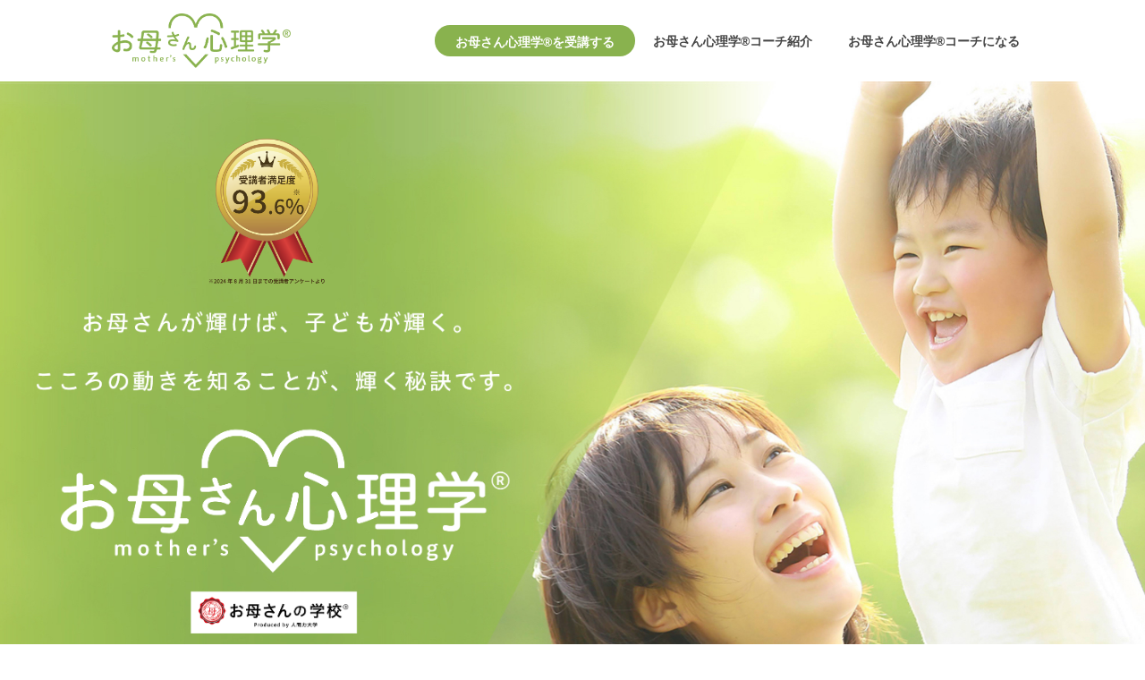

--- FILE ---
content_type: text/html; charset=UTF-8
request_url: https://okasanpsychology.com/?utm_source=okasanpsychology&utm_medium=okasanpsychology&utm_campaign=okasanpsychology
body_size: 14163
content:
<!DOCTYPE html>
<!--[if lt IE 7]>
<html class="ie6" lang="ja"> <![endif]-->
<!--[if IE 7]>
<html class="i7" lang="ja"> <![endif]-->
<!--[if IE 8]>
<html class="ie" lang="ja"> <![endif]-->
<!--[if gt IE 8]><!-->
<html lang="ja" class="s-navi-search-overlay ">
	<!--<![endif]-->
	<head prefix="og: http://ogp.me/ns# fb: http://ogp.me/ns/fb# article: http://ogp.me/ns/article#">
		<meta charset="UTF-8" >
		<meta name="viewport" content="width=device-width,initial-scale=1.0,user-scalable=no,viewport-fit=cover">
		<meta name="format-detection" content="telephone=no" >
		<meta name="referrer" content="no-referrer-when-downgrade"/>

					<meta name="robots" content="index,follow">
		
		<link rel="alternate" type="application/rss+xml" title="お母さん心理学&reg; RSS Feed" href="https://okasanpsychology.com/feed" />
		<link rel="pingback" href="https://okasanpsychology.com/xmlrpc.php" >
		<!--[if lt IE 9]>
		<script src="https://okasanpsychology.com/wp-content/themes/affinger5/js/html5shiv.js"></script>
		<![endif]-->
				<meta name='robots' content='max-image-preview:large' />
	<style>img:is([sizes="auto" i], [sizes^="auto," i]) { contain-intrinsic-size: 3000px 1500px }</style>
	<title> 【公式】お母さん心理学®</title>
<link rel='dns-prefetch' href='//ajax.googleapis.com' />
<link rel='dns-prefetch' href='//challenges.cloudflare.com' />
<script type="text/javascript">
/* <![CDATA[ */
window._wpemojiSettings = {"baseUrl":"https:\/\/s.w.org\/images\/core\/emoji\/16.0.1\/72x72\/","ext":".png","svgUrl":"https:\/\/s.w.org\/images\/core\/emoji\/16.0.1\/svg\/","svgExt":".svg","source":{"concatemoji":"https:\/\/okasanpsychology.com\/wp-includes\/js\/wp-emoji-release.min.js?ver=6.8.2"}};
/*! This file is auto-generated */
!function(s,n){var o,i,e;function c(e){try{var t={supportTests:e,timestamp:(new Date).valueOf()};sessionStorage.setItem(o,JSON.stringify(t))}catch(e){}}function p(e,t,n){e.clearRect(0,0,e.canvas.width,e.canvas.height),e.fillText(t,0,0);var t=new Uint32Array(e.getImageData(0,0,e.canvas.width,e.canvas.height).data),a=(e.clearRect(0,0,e.canvas.width,e.canvas.height),e.fillText(n,0,0),new Uint32Array(e.getImageData(0,0,e.canvas.width,e.canvas.height).data));return t.every(function(e,t){return e===a[t]})}function u(e,t){e.clearRect(0,0,e.canvas.width,e.canvas.height),e.fillText(t,0,0);for(var n=e.getImageData(16,16,1,1),a=0;a<n.data.length;a++)if(0!==n.data[a])return!1;return!0}function f(e,t,n,a){switch(t){case"flag":return n(e,"\ud83c\udff3\ufe0f\u200d\u26a7\ufe0f","\ud83c\udff3\ufe0f\u200b\u26a7\ufe0f")?!1:!n(e,"\ud83c\udde8\ud83c\uddf6","\ud83c\udde8\u200b\ud83c\uddf6")&&!n(e,"\ud83c\udff4\udb40\udc67\udb40\udc62\udb40\udc65\udb40\udc6e\udb40\udc67\udb40\udc7f","\ud83c\udff4\u200b\udb40\udc67\u200b\udb40\udc62\u200b\udb40\udc65\u200b\udb40\udc6e\u200b\udb40\udc67\u200b\udb40\udc7f");case"emoji":return!a(e,"\ud83e\udedf")}return!1}function g(e,t,n,a){var r="undefined"!=typeof WorkerGlobalScope&&self instanceof WorkerGlobalScope?new OffscreenCanvas(300,150):s.createElement("canvas"),o=r.getContext("2d",{willReadFrequently:!0}),i=(o.textBaseline="top",o.font="600 32px Arial",{});return e.forEach(function(e){i[e]=t(o,e,n,a)}),i}function t(e){var t=s.createElement("script");t.src=e,t.defer=!0,s.head.appendChild(t)}"undefined"!=typeof Promise&&(o="wpEmojiSettingsSupports",i=["flag","emoji"],n.supports={everything:!0,everythingExceptFlag:!0},e=new Promise(function(e){s.addEventListener("DOMContentLoaded",e,{once:!0})}),new Promise(function(t){var n=function(){try{var e=JSON.parse(sessionStorage.getItem(o));if("object"==typeof e&&"number"==typeof e.timestamp&&(new Date).valueOf()<e.timestamp+604800&&"object"==typeof e.supportTests)return e.supportTests}catch(e){}return null}();if(!n){if("undefined"!=typeof Worker&&"undefined"!=typeof OffscreenCanvas&&"undefined"!=typeof URL&&URL.createObjectURL&&"undefined"!=typeof Blob)try{var e="postMessage("+g.toString()+"("+[JSON.stringify(i),f.toString(),p.toString(),u.toString()].join(",")+"));",a=new Blob([e],{type:"text/javascript"}),r=new Worker(URL.createObjectURL(a),{name:"wpTestEmojiSupports"});return void(r.onmessage=function(e){c(n=e.data),r.terminate(),t(n)})}catch(e){}c(n=g(i,f,p,u))}t(n)}).then(function(e){for(var t in e)n.supports[t]=e[t],n.supports.everything=n.supports.everything&&n.supports[t],"flag"!==t&&(n.supports.everythingExceptFlag=n.supports.everythingExceptFlag&&n.supports[t]);n.supports.everythingExceptFlag=n.supports.everythingExceptFlag&&!n.supports.flag,n.DOMReady=!1,n.readyCallback=function(){n.DOMReady=!0}}).then(function(){return e}).then(function(){var e;n.supports.everything||(n.readyCallback(),(e=n.source||{}).concatemoji?t(e.concatemoji):e.wpemoji&&e.twemoji&&(t(e.twemoji),t(e.wpemoji)))}))}((window,document),window._wpemojiSettings);
/* ]]> */
</script>
<style id='wp-emoji-styles-inline-css' type='text/css'>

	img.wp-smiley, img.emoji {
		display: inline !important;
		border: none !important;
		box-shadow: none !important;
		height: 1em !important;
		width: 1em !important;
		margin: 0 0.07em !important;
		vertical-align: -0.1em !important;
		background: none !important;
		padding: 0 !important;
	}
</style>
<link rel='stylesheet' id='wp-block-library-css' href='https://okasanpsychology.com/wp-includes/css/dist/block-library/style.min.css?ver=6.8.2' type='text/css' media='all' />
<style id='classic-theme-styles-inline-css' type='text/css'>
/*! This file is auto-generated */
.wp-block-button__link{color:#fff;background-color:#32373c;border-radius:9999px;box-shadow:none;text-decoration:none;padding:calc(.667em + 2px) calc(1.333em + 2px);font-size:1.125em}.wp-block-file__button{background:#32373c;color:#fff;text-decoration:none}
</style>
<style id='global-styles-inline-css' type='text/css'>
:root{--wp--preset--aspect-ratio--square: 1;--wp--preset--aspect-ratio--4-3: 4/3;--wp--preset--aspect-ratio--3-4: 3/4;--wp--preset--aspect-ratio--3-2: 3/2;--wp--preset--aspect-ratio--2-3: 2/3;--wp--preset--aspect-ratio--16-9: 16/9;--wp--preset--aspect-ratio--9-16: 9/16;--wp--preset--color--black: #000000;--wp--preset--color--cyan-bluish-gray: #abb8c3;--wp--preset--color--white: #ffffff;--wp--preset--color--pale-pink: #f78da7;--wp--preset--color--vivid-red: #cf2e2e;--wp--preset--color--luminous-vivid-orange: #ff6900;--wp--preset--color--luminous-vivid-amber: #fcb900;--wp--preset--color--light-green-cyan: #7bdcb5;--wp--preset--color--vivid-green-cyan: #00d084;--wp--preset--color--pale-cyan-blue: #8ed1fc;--wp--preset--color--vivid-cyan-blue: #0693e3;--wp--preset--color--vivid-purple: #9b51e0;--wp--preset--color--soft-red: #e6514c;--wp--preset--color--light-grayish-red: #fdebee;--wp--preset--color--vivid-yellow: #ffc107;--wp--preset--color--very-pale-yellow: #fffde7;--wp--preset--color--very-light-gray: #fafafa;--wp--preset--color--very-dark-gray: #313131;--wp--preset--color--original-color-a: #43a047;--wp--preset--color--original-color-b: #795548;--wp--preset--color--original-color-c: #ec407a;--wp--preset--color--original-color-d: #9e9d24;--wp--preset--gradient--vivid-cyan-blue-to-vivid-purple: linear-gradient(135deg,rgba(6,147,227,1) 0%,rgb(155,81,224) 100%);--wp--preset--gradient--light-green-cyan-to-vivid-green-cyan: linear-gradient(135deg,rgb(122,220,180) 0%,rgb(0,208,130) 100%);--wp--preset--gradient--luminous-vivid-amber-to-luminous-vivid-orange: linear-gradient(135deg,rgba(252,185,0,1) 0%,rgba(255,105,0,1) 100%);--wp--preset--gradient--luminous-vivid-orange-to-vivid-red: linear-gradient(135deg,rgba(255,105,0,1) 0%,rgb(207,46,46) 100%);--wp--preset--gradient--very-light-gray-to-cyan-bluish-gray: linear-gradient(135deg,rgb(238,238,238) 0%,rgb(169,184,195) 100%);--wp--preset--gradient--cool-to-warm-spectrum: linear-gradient(135deg,rgb(74,234,220) 0%,rgb(151,120,209) 20%,rgb(207,42,186) 40%,rgb(238,44,130) 60%,rgb(251,105,98) 80%,rgb(254,248,76) 100%);--wp--preset--gradient--blush-light-purple: linear-gradient(135deg,rgb(255,206,236) 0%,rgb(152,150,240) 100%);--wp--preset--gradient--blush-bordeaux: linear-gradient(135deg,rgb(254,205,165) 0%,rgb(254,45,45) 50%,rgb(107,0,62) 100%);--wp--preset--gradient--luminous-dusk: linear-gradient(135deg,rgb(255,203,112) 0%,rgb(199,81,192) 50%,rgb(65,88,208) 100%);--wp--preset--gradient--pale-ocean: linear-gradient(135deg,rgb(255,245,203) 0%,rgb(182,227,212) 50%,rgb(51,167,181) 100%);--wp--preset--gradient--electric-grass: linear-gradient(135deg,rgb(202,248,128) 0%,rgb(113,206,126) 100%);--wp--preset--gradient--midnight: linear-gradient(135deg,rgb(2,3,129) 0%,rgb(40,116,252) 100%);--wp--preset--font-size--small: 13px;--wp--preset--font-size--medium: 20px;--wp--preset--font-size--large: 36px;--wp--preset--font-size--x-large: 42px;--wp--preset--spacing--20: 0.44rem;--wp--preset--spacing--30: 0.67rem;--wp--preset--spacing--40: 1rem;--wp--preset--spacing--50: 1.5rem;--wp--preset--spacing--60: 2.25rem;--wp--preset--spacing--70: 3.38rem;--wp--preset--spacing--80: 5.06rem;--wp--preset--shadow--natural: 6px 6px 9px rgba(0, 0, 0, 0.2);--wp--preset--shadow--deep: 12px 12px 50px rgba(0, 0, 0, 0.4);--wp--preset--shadow--sharp: 6px 6px 0px rgba(0, 0, 0, 0.2);--wp--preset--shadow--outlined: 6px 6px 0px -3px rgba(255, 255, 255, 1), 6px 6px rgba(0, 0, 0, 1);--wp--preset--shadow--crisp: 6px 6px 0px rgba(0, 0, 0, 1);}:where(.is-layout-flex){gap: 0.5em;}:where(.is-layout-grid){gap: 0.5em;}body .is-layout-flex{display: flex;}.is-layout-flex{flex-wrap: wrap;align-items: center;}.is-layout-flex > :is(*, div){margin: 0;}body .is-layout-grid{display: grid;}.is-layout-grid > :is(*, div){margin: 0;}:where(.wp-block-columns.is-layout-flex){gap: 2em;}:where(.wp-block-columns.is-layout-grid){gap: 2em;}:where(.wp-block-post-template.is-layout-flex){gap: 1.25em;}:where(.wp-block-post-template.is-layout-grid){gap: 1.25em;}.has-black-color{color: var(--wp--preset--color--black) !important;}.has-cyan-bluish-gray-color{color: var(--wp--preset--color--cyan-bluish-gray) !important;}.has-white-color{color: var(--wp--preset--color--white) !important;}.has-pale-pink-color{color: var(--wp--preset--color--pale-pink) !important;}.has-vivid-red-color{color: var(--wp--preset--color--vivid-red) !important;}.has-luminous-vivid-orange-color{color: var(--wp--preset--color--luminous-vivid-orange) !important;}.has-luminous-vivid-amber-color{color: var(--wp--preset--color--luminous-vivid-amber) !important;}.has-light-green-cyan-color{color: var(--wp--preset--color--light-green-cyan) !important;}.has-vivid-green-cyan-color{color: var(--wp--preset--color--vivid-green-cyan) !important;}.has-pale-cyan-blue-color{color: var(--wp--preset--color--pale-cyan-blue) !important;}.has-vivid-cyan-blue-color{color: var(--wp--preset--color--vivid-cyan-blue) !important;}.has-vivid-purple-color{color: var(--wp--preset--color--vivid-purple) !important;}.has-black-background-color{background-color: var(--wp--preset--color--black) !important;}.has-cyan-bluish-gray-background-color{background-color: var(--wp--preset--color--cyan-bluish-gray) !important;}.has-white-background-color{background-color: var(--wp--preset--color--white) !important;}.has-pale-pink-background-color{background-color: var(--wp--preset--color--pale-pink) !important;}.has-vivid-red-background-color{background-color: var(--wp--preset--color--vivid-red) !important;}.has-luminous-vivid-orange-background-color{background-color: var(--wp--preset--color--luminous-vivid-orange) !important;}.has-luminous-vivid-amber-background-color{background-color: var(--wp--preset--color--luminous-vivid-amber) !important;}.has-light-green-cyan-background-color{background-color: var(--wp--preset--color--light-green-cyan) !important;}.has-vivid-green-cyan-background-color{background-color: var(--wp--preset--color--vivid-green-cyan) !important;}.has-pale-cyan-blue-background-color{background-color: var(--wp--preset--color--pale-cyan-blue) !important;}.has-vivid-cyan-blue-background-color{background-color: var(--wp--preset--color--vivid-cyan-blue) !important;}.has-vivid-purple-background-color{background-color: var(--wp--preset--color--vivid-purple) !important;}.has-black-border-color{border-color: var(--wp--preset--color--black) !important;}.has-cyan-bluish-gray-border-color{border-color: var(--wp--preset--color--cyan-bluish-gray) !important;}.has-white-border-color{border-color: var(--wp--preset--color--white) !important;}.has-pale-pink-border-color{border-color: var(--wp--preset--color--pale-pink) !important;}.has-vivid-red-border-color{border-color: var(--wp--preset--color--vivid-red) !important;}.has-luminous-vivid-orange-border-color{border-color: var(--wp--preset--color--luminous-vivid-orange) !important;}.has-luminous-vivid-amber-border-color{border-color: var(--wp--preset--color--luminous-vivid-amber) !important;}.has-light-green-cyan-border-color{border-color: var(--wp--preset--color--light-green-cyan) !important;}.has-vivid-green-cyan-border-color{border-color: var(--wp--preset--color--vivid-green-cyan) !important;}.has-pale-cyan-blue-border-color{border-color: var(--wp--preset--color--pale-cyan-blue) !important;}.has-vivid-cyan-blue-border-color{border-color: var(--wp--preset--color--vivid-cyan-blue) !important;}.has-vivid-purple-border-color{border-color: var(--wp--preset--color--vivid-purple) !important;}.has-vivid-cyan-blue-to-vivid-purple-gradient-background{background: var(--wp--preset--gradient--vivid-cyan-blue-to-vivid-purple) !important;}.has-light-green-cyan-to-vivid-green-cyan-gradient-background{background: var(--wp--preset--gradient--light-green-cyan-to-vivid-green-cyan) !important;}.has-luminous-vivid-amber-to-luminous-vivid-orange-gradient-background{background: var(--wp--preset--gradient--luminous-vivid-amber-to-luminous-vivid-orange) !important;}.has-luminous-vivid-orange-to-vivid-red-gradient-background{background: var(--wp--preset--gradient--luminous-vivid-orange-to-vivid-red) !important;}.has-very-light-gray-to-cyan-bluish-gray-gradient-background{background: var(--wp--preset--gradient--very-light-gray-to-cyan-bluish-gray) !important;}.has-cool-to-warm-spectrum-gradient-background{background: var(--wp--preset--gradient--cool-to-warm-spectrum) !important;}.has-blush-light-purple-gradient-background{background: var(--wp--preset--gradient--blush-light-purple) !important;}.has-blush-bordeaux-gradient-background{background: var(--wp--preset--gradient--blush-bordeaux) !important;}.has-luminous-dusk-gradient-background{background: var(--wp--preset--gradient--luminous-dusk) !important;}.has-pale-ocean-gradient-background{background: var(--wp--preset--gradient--pale-ocean) !important;}.has-electric-grass-gradient-background{background: var(--wp--preset--gradient--electric-grass) !important;}.has-midnight-gradient-background{background: var(--wp--preset--gradient--midnight) !important;}.has-small-font-size{font-size: var(--wp--preset--font-size--small) !important;}.has-medium-font-size{font-size: var(--wp--preset--font-size--medium) !important;}.has-large-font-size{font-size: var(--wp--preset--font-size--large) !important;}.has-x-large-font-size{font-size: var(--wp--preset--font-size--x-large) !important;}
:where(.wp-block-post-template.is-layout-flex){gap: 1.25em;}:where(.wp-block-post-template.is-layout-grid){gap: 1.25em;}
:where(.wp-block-columns.is-layout-flex){gap: 2em;}:where(.wp-block-columns.is-layout-grid){gap: 2em;}
:root :where(.wp-block-pullquote){font-size: 1.5em;line-height: 1.6;}
</style>
<link rel='stylesheet' id='contact-form-7-css' href='https://okasanpsychology.com/wp-content/plugins/contact-form-7/includes/css/styles.css?ver=6.1.4' type='text/css' media='all' />
<link rel='stylesheet' id='rs-plugin-settings-css' href='https://okasanpsychology.com/wp-content/plugins/revslider/public/assets/css/rs6.css?ver=6.1.5' type='text/css' media='all' />
<style id='rs-plugin-settings-inline-css' type='text/css'>
#rs-demo-id {}
</style>
<link rel='stylesheet' id='stripe-handler-ng-style-css' href='https://okasanpsychology.com/wp-content/plugins/stripe-payments/public/assets/css/public.css?ver=2.0.96' type='text/css' media='all' />
<link rel='stylesheet' id='normalize-css' href='https://okasanpsychology.com/wp-content/themes/affinger5/css/normalize.css?ver=1.5.9' type='text/css' media='all' />
<link rel='stylesheet' id='font-awesome-css' href='https://okasanpsychology.com/wp-content/themes/affinger5/css/fontawesome/css/font-awesome.min.css?ver=4.7.0' type='text/css' media='all' />
<link rel='stylesheet' id='font-awesome-animation-css' href='https://okasanpsychology.com/wp-content/themes/affinger5/css/fontawesome/css/font-awesome-animation.min.css?ver=6.8.2' type='text/css' media='all' />
<link rel='stylesheet' id='st_svg-css' href='https://okasanpsychology.com/wp-content/themes/affinger5/st_svg/style.css?ver=6.8.2' type='text/css' media='all' />
<link rel='stylesheet' id='slick-css' href='https://okasanpsychology.com/wp-content/themes/affinger5/vendor/slick/slick.css?ver=1.8.0' type='text/css' media='all' />
<link rel='stylesheet' id='slick-theme-css' href='https://okasanpsychology.com/wp-content/themes/affinger5/vendor/slick/slick-theme.css?ver=1.8.0' type='text/css' media='all' />
<link rel='stylesheet' id='fonts-googleapis-notosansjp-css' href='//fonts.googleapis.com/css?family=Noto+Sans+JP%3A400%2C700&#038;display=swap&#038;subset=japanese&#038;ver=6.8.2' type='text/css' media='all' />
<link rel='stylesheet' id='style-css' href='https://okasanpsychology.com/wp-content/themes/affinger5/style.css?ver=6.8.2' type='text/css' media='all' />
<link rel='stylesheet' id='child-style-css' href='https://okasanpsychology.com/wp-content/themes/affinger5-child/style.css?ver=6.8.2' type='text/css' media='all' />
<link rel='stylesheet' id='single-css' href='https://okasanpsychology.com/wp-content/themes/affinger5/st-rankcss.php' type='text/css' media='all' />
<link rel='stylesheet' id='st-themecss-css' href='https://okasanpsychology.com/wp-content/themes/affinger5/st-themecss-loader.php?ver=6.8.2' type='text/css' media='all' />
<script type="text/javascript" src="//ajax.googleapis.com/ajax/libs/jquery/1.11.3/jquery.min.js?ver=1.11.3" id="jquery-js"></script>
<script type="text/javascript" src="https://okasanpsychology.com/wp-content/plugins/revslider/public/assets/js/revolution.tools.min.js?ver=6.0" id="tp-tools-js"></script>
<script type="text/javascript" src="https://okasanpsychology.com/wp-content/plugins/revslider/public/assets/js/rs6.min.js?ver=6.1.5" id="revmin-js"></script>
<link rel="https://api.w.org/" href="https://okasanpsychology.com/wp-json/" /><link rel="next" href="https://okasanpsychology.com/page/2?utm_source=okasanpsychology&#038;utm_medium=okasanpsychology&#038;utm_campaign=okasanpsychology" />
<link rel="shortcut icon" href="/wp-content/uploads/2021/05/pyc_favicon.png" >
<meta name="description" content="お母さん心理学®とは、お母さんの学校®が提供する心理学講座です。お母さんの心を育て、子どもの才能を伸ばすための心理学講座を毎月1講座オンライン配信いたします。">
<!-- Google Tag Manager -->
<script>(function(w,d,s,l,i){w[l]=w[l]||[];w[l].push({'gtm.start':
new Date().getTime(),event:'gtm.js'});var f=d.getElementsByTagName(s)[0],
j=d.createElement(s),dl=l!='dataLayer'?'&l='+l:'';j.async=true;j.src=
'https://www.googletagmanager.com/gtm.js?id='+i+dl;f.parentNode.insertBefore(j,f);
})(window,document,'script','dataLayer','GTM-TSWZQXR');</script>
<!-- End Google Tag Manager -->



<!-- Google tag (gtag.js) -->
<script async src="https://www.googletagmanager.com/gtag/js?id=G-TWWZNGCFTB"></script>
<script>
  window.dataLayer = window.dataLayer || [];
  function gtag(){dataLayer.push(arguments);}
  gtag('js', new Date());

  gtag('config', 'G-TWWZNGCFTB');
</script>
<style type="text/css">.recentcomments a{display:inline !important;padding:0 !important;margin:0 !important;}</style><style type="text/css" id="custom-background-css">
body.custom-background { background-color: #ffffff; }
</style>
	<meta name="generator" content="Powered by Slider Revolution 6.1.5 - responsive, Mobile-Friendly Slider Plugin for WordPress with comfortable drag and drop interface." />
<script type="text/javascript">function setREVStartSize(t){try{var h,e=document.getElementById(t.c).parentNode.offsetWidth;if(e=0===e||isNaN(e)?window.innerWidth:e,t.tabw=void 0===t.tabw?0:parseInt(t.tabw),t.thumbw=void 0===t.thumbw?0:parseInt(t.thumbw),t.tabh=void 0===t.tabh?0:parseInt(t.tabh),t.thumbh=void 0===t.thumbh?0:parseInt(t.thumbh),t.tabhide=void 0===t.tabhide?0:parseInt(t.tabhide),t.thumbhide=void 0===t.thumbhide?0:parseInt(t.thumbhide),t.mh=void 0===t.mh||""==t.mh||"auto"===t.mh?0:parseInt(t.mh,0),"fullscreen"===t.layout||"fullscreen"===t.l)h=Math.max(t.mh,window.innerHeight);else{for(var i in t.gw=Array.isArray(t.gw)?t.gw:[t.gw],t.rl)void 0!==t.gw[i]&&0!==t.gw[i]||(t.gw[i]=t.gw[i-1]);for(var i in t.gh=void 0===t.el||""===t.el||Array.isArray(t.el)&&0==t.el.length?t.gh:t.el,t.gh=Array.isArray(t.gh)?t.gh:[t.gh],t.rl)void 0!==t.gh[i]&&0!==t.gh[i]||(t.gh[i]=t.gh[i-1]);var r,a=new Array(t.rl.length),n=0;for(var i in t.tabw=t.tabhide>=e?0:t.tabw,t.thumbw=t.thumbhide>=e?0:t.thumbw,t.tabh=t.tabhide>=e?0:t.tabh,t.thumbh=t.thumbhide>=e?0:t.thumbh,t.rl)a[i]=t.rl[i]<window.innerWidth?0:t.rl[i];for(var i in r=a[0],a)r>a[i]&&0<a[i]&&(r=a[i],n=i);var d=e>t.gw[n]+t.tabw+t.thumbw?1:(e-(t.tabw+t.thumbw))/t.gw[n];h=t.gh[n]*d+(t.tabh+t.thumbh)}void 0===window.rs_init_css&&(window.rs_init_css=document.head.appendChild(document.createElement("style"))),document.getElementById(t.c).height=h,window.rs_init_css.innerHTML+="#"+t.c+"_wrapper { height: "+h+"px }"}catch(t){console.log("Failure at Presize of Slider:"+t)}};</script>
						


<script>
	jQuery(function(){
		jQuery('.st-btn-open').click(function(){
			jQuery(this).next('.st-slidebox').stop(true, true).slideToggle();
			jQuery(this).addClass('st-btn-open-click');
		});
	});
</script>


<script>
	jQuery(function(){
		jQuery("#toc_container:not(:has(ul ul))").addClass("only-toc");
		jQuery(".st-ac-box ul:has(.cat-item)").each(function(){
			jQuery(this).addClass("st-ac-cat");
		});
	});
</script>

<script>
	jQuery(function(){
						jQuery('.st-star').parent('.rankh4').css('padding-bottom','5px'); // スターがある場合のランキング見出し調整
	});
</script>


			</head>
	<body class="home blog custom-background wp-theme-affinger5 wp-child-theme-affinger5-child front-page" ><!-- Google Tag Manager (noscript) -->
<noscript><iframe src="https://www.googletagmanager.com/ns.html?id=GTM-TSWZQXR"
height="0" width="0" style="display:none;visibility:hidden"></iframe></noscript>
<!-- End Google Tag Manager (noscript) -->
				<div id="st-ami">
				<div id="wrapper" class="colum1">
				<div id="wrapper-in">
					<header id="">
						<div id="headbox-bg">
							<div id="headbox">

								<nav id="s-navi" class="pcnone" data-st-nav data-st-nav-type="normal">
		<dl class="acordion is-active" data-st-nav-primary>
			<dt class="trigger">
				<p class="acordion_button"><span class="op op-menu"><i class="fa st-svg-menu"></i></span></p>

				
				
							<!-- 追加メニュー -->
							
							<!-- 追加メニュー2 -->
							
							</dt>

			<dd class="acordion_tree">
				<div class="acordion_tree_content">

					

												<div class="menu-mainmenu_smp-container"><ul id="menu-mainmenu_smp" class="menu"><li id="menu-item-67" class="mainMenuEntryBtn menu-item menu-item-type-post_type menu-item-object-page menu-item-67"><a href="https://okasanpsychology.com/entry01"><span class="menu-item-label">お母さん心理学®を受講する</span></a></li>
<li id="menu-item-1043" class="menu-item menu-item-type-post_type menu-item-object-page menu-item-1043"><a href="https://okasanpsychology.com/coaches"><span class="menu-item-label">お母さん心理学®コーチ紹介</span></a></li>
<li id="menu-item-84" class="menu-item menu-item-type-post_type menu-item-object-page menu-item-84"><a href="https://okasanpsychology.com/about-coach"><span class="menu-item-label">お母さん心理学®コーチになる</span></a></li>
<li id="menu-item-60" class="menu-item menu-item-type-custom menu-item-object-custom menu-item-60"><a target="_blank" href="https://okasannogakkou.com/"><span class="menu-item-label">お母さんの学校®</span></a></li>
<li id="menu-item-226" class="menu-item menu-item-type-custom menu-item-object-custom menu-item-226"><a target="_blank" href="https://prosemi.co.jp/"><span class="menu-item-label">運営会社</span></a></li>
</ul></div>						<div class="clear"></div>

					
				</div>
			</dd>

					</dl>

					</nav>

								<div id="header-l">
									
									<div id="st-text-logo">
												<!-- ロゴ又はブログ名 -->
        			 				<h1 class="sitename sitename-only"><a href="https://okasanpsychology.com/">
                                            <img class="sitename-only-img" alt="お母さん心理学&reg;" src="/wp-content/uploads/2022/08/pyc_logo_220808.png" >
                                    </a></h1>
			            
    									</div>
								</div><!-- /#header-l -->

								<div id="header-r" class="smanone">
										
	<div class="footermenubox st-menu-side-box clearfix "><ul id="menu-mainmenu" class="footermenust st-menu-side"><li id="menu-item-233" class="mainMenuEntryBtn menu-item menu-item-type-post_type menu-item-object-page menu-item-233"><a href="https://okasanpsychology.com/entry01">お母さん心理学®を受講する<span></span></a></li>
<li id="menu-item-1044" class="menu-item menu-item-type-post_type menu-item-object-page menu-item-1044"><a href="https://okasanpsychology.com/coaches">お母さん心理学®コーチ紹介<span></span></a></li>
<li id="menu-item-231" class="menu-item menu-item-type-post_type menu-item-object-page menu-item-231"><a href="https://okasanpsychology.com/about-coach">お母さん心理学®コーチになる<span></span></a></li>
</ul></div>								</div><!-- /#header-r -->
							</div><!-- /#headbox-bg -->
						</div><!-- /#headbox clearfix -->

						
												
						
						
						                            
			<!-- START Slider 1 REVOLUTION SLIDER 6.1.5 --><p class="rs-p-wp-fix"></p>
			<rs-module-wrap id="rev_slider_1_1_wrapper" data-source="gallery" style="background:transparent;padding:0;margin:0px auto;margin-top:0;margin-bottom:0;">
				<rs-module id="rev_slider_1_1" style="display:none;" data-version="6.1.5">
					<rs-slides>
						<rs-slide data-key="rs-1" data-title="Slide" data-anim="ei:d;eo:d;s:1000;r:0;t:fade;sl:0;">
							<img src="/wp-content/uploads/2021/05/pyc_topimg_pc.jpg" title="pyc_topimg_pc" width="1920" height="962" class="rev-slidebg" data-no-retina>
<!--
							--><rs-layer
								id="slider-1-slide-1-layer-0" 
								data-type="image"
								data-rsp_ch="on"
								data-xy="x:21px;y:257px;"
								data-text="w:normal;"
								data-dim="w:531px;h:360px;"
								data-frame_999="o:0;st:w;"
								style="z-index:5;"
							><img src="/wp-content/uploads/2022/08/pyc_topimg_copy_220808.png" width="1225" height="831" data-no-retina> 
							</rs-layer><!--

							--><rs-layer
								id="slider-1-slide-1-layer-1" 
								data-type="image"
								data-rsp_ch="on"
								data-xy="x:213px;y:59px;"
								data-text="w:normal;"
								data-dim="w:134px;h:170px;"
								data-frame_999="o:0;st:w;"
								style="z-index:6;"
							><img src="/wp-content/uploads/2024/09/manzoku2024.png" width="478" height="607" data-no-retina> 
							</rs-layer><!--
-->						</rs-slide>
					</rs-slides>
					<rs-progress class="rs-bottom" style="visibility: hidden !important;"></rs-progress>
				</rs-module>
				<script type="text/javascript">
					setREVStartSize({c: 'rev_slider_1_1',rl:[1240,1024,778,480],el:[800],gw:[1240],gh:[800],layout:'fullwidth',mh:"0"});
					var	revapi1,
						tpj;
					jQuery(function() {
						tpj = jQuery;
						if(tpj("#rev_slider_1_1").revolution == undefined){
							revslider_showDoubleJqueryError("#rev_slider_1_1");
						}else{
							revapi1 = tpj("#rev_slider_1_1").show().revolution({
								jsFileLocation:"//okasanpsychology.com/wp-content/plugins/revslider/public/assets/js/",
								sliderLayout:"fullwidth",
								visibilityLevels:"1240,1024,778,480",
								gridwidth:1240,
								gridheight:800,
								minHeight:"",
								spinner:"spinner0",
								editorheight:"800,768,960,720",
								responsiveLevels:"1240,1024,778,480",
								disableProgressBar:"on",
								navigation: {
									onHoverStop:false
								},
								fallbacks: {
									allowHTML5AutoPlayOnAndroid:true
								},
							});
						}
						
					});
				</script>
			</rs-module-wrap>
			<!-- END REVOLUTION SLIDER -->
                        						
						
						

						
						
					
					
					</header>

					

					<div id="content-w">

					
					
					

<div id="content" class="clearfix">
	<div id="contentInner">
		<main >
			<article>

				<div class="home-post post">

				
						
						<div class="entry-content">
															
<div class="post st-topin">
			
					<div class="nowhits noheader"></div>
			
			
					
		<!--handmade-->

<section class="wide-bg contentWrap sectionTopBnr">
<p style="margin-bottom: 0;">＼　あなたにベストの講師を選べる　／</p>

<div class="topBnr"><a href="https://okasanpsychology.com/entry01"><img fetchpriority="high" decoding="async" class="alignnone size-full wp-image-88" src="/wp-content/uploads/2021/07/bnr_join01_210727.png" alt="" width="1088" height="329" /></a></div>
<p style="margin-bottom: 0;">＼　お母さんたちの笑顔に貢献する仲間になりませんか？　／</p>

<div class="topBnr"><a href="https://okasanpsychology.com/about-coach"><img decoding="async" src="/wp-content/uploads/2022/08/bnr_join02_220808.png" alt="" width="2176" height="658" class="alignnone size-full wp-image-1207" srcset="https://okasanpsychology.com/wp-content/uploads/2022/08/bnr_join02_220808.png 2176w, https://okasanpsychology.com/wp-content/uploads/2022/08/bnr_join02_220808-300x91.png 300w, https://okasanpsychology.com/wp-content/uploads/2022/08/bnr_join02_220808-1024x310.png 1024w, https://okasanpsychology.com/wp-content/uploads/2022/08/bnr_join02_220808-768x232.png 768w, https://okasanpsychology.com/wp-content/uploads/2022/08/bnr_join02_220808-1536x464.png 1536w, https://okasanpsychology.com/wp-content/uploads/2022/08/bnr_join02_220808-2048x619.png 2048w" sizes="(max-width: 2176px) 100vw, 2176px" /></a></div>
</section><section class="wide-bg contentWrap sectionAbout">
<h2 class="lead"><span class="impact">お母さん心理学&reg;</span>とは？</h2>
<!--
<div class="centerImg"><img decoding="async" src="/wp-content/uploads/2021/05/pyc_logo_color_2x.png" alt="" width="586" height="190" class="alignnone size-full wp-image-73" srcset="https://okasanpsychology.com/wp-content/uploads/2021/05/pyc_logo_color_2x.png 586w, https://okasanpsychology.com/wp-content/uploads/2021/05/pyc_logo_color_2x-300x97.png 300w" sizes="(max-width: 586px) 100vw, 586px" /></div>
-->

お母さん心理学&reg;とは、お母さんの心を育て、子どもの才能を伸ばすための心理学講座です。

「子どもへの声がけ」「自己肯定感の上げ方」など充実した内容です。<br class="smp" />

全国にいるお母さん心理学&reg;コーチから学んでいただくことができます。
<div><img decoding="async" class="alignnone size-full wp-image-126" src="/wp-content/uploads/2021/05/pyc_devices_1.5x.png" alt="" width="848" height="564" srcset="https://okasanpsychology.com/wp-content/uploads/2021/05/pyc_devices_1.5x.png 848w, https://okasanpsychology.com/wp-content/uploads/2021/05/pyc_devices_1.5x-300x200.png 300w, https://okasanpsychology.com/wp-content/uploads/2021/05/pyc_devices_1.5x-768x511.png 768w" sizes="(max-width: 848px) 100vw, 848px" /></div>
<h2 class="lead">お母さんのための心理学<br class="smp" /><span class="impact">プログラム</span></h2>
<div class="youtube"><iframe title="YouTube video player" src="https://www.youtube.com/embed/OEhb7QpZWuY" width="560" height="315" frameborder="0" allowfullscreen="allowfullscreen"></iframe></div>
<h2 class="lead">お母さん心理学&reg;の<br class="smp" /><span class="impact">ダイジェスト動画</span></h2>
<div class="youtube"><iframe title="YouTube video player" src="https://www.youtube.com/embed/zDiBBa4jU7g" width="560" height="315" frameborder="0" allowfullscreen="allowfullscreen"></iframe></div>
</section><section class="wide-bg contentWrap sectionCurriculum">
<h2 class="lead">お母さん心理学&reg;<br class="smp" /><span class="impact"> 基礎講座 </span><br class="smp" />カリキュラム</h2>
<div class="optionLead wide-bg">基礎講座は、全4講座あります。<br class="smp" />学びたいお母さん心理学&reg;コーチを選んでいただくことも可能ですし、おまかせで申し込むことも可能です。<br class="smp" />以下は基礎４講座のカリキュラムです。</div>
<div class="detailCurriculum">

＼子どもの才能を伸ばす／
<h3>お母さん心理学&reg;　基礎編</h3>
<!--
<div><img decoding="async" src="/wp-content/uploads/2021/05/basic_1_210507_2x.png" alt="" width="1352" height="520" class="alignnone size-full wp-image-271" srcset="https://okasanpsychology.com/wp-content/uploads/2021/05/basic_1_210507_2x.png 1352w, https://okasanpsychology.com/wp-content/uploads/2021/05/basic_1_210507_2x-300x115.png 300w, https://okasanpsychology.com/wp-content/uploads/2021/05/basic_1_210507_2x-1024x394.png 1024w, https://okasanpsychology.com/wp-content/uploads/2021/05/basic_1_210507_2x-768x295.png 768w" sizes="(max-width: 1352px) 100vw, 1352px" /></div>
<div><img decoding="async" src="/wp-content/uploads/2021/05/basic_2_210507_2x.png" alt="" width="1352" height="520" class="alignnone size-full wp-image-270" srcset="https://okasanpsychology.com/wp-content/uploads/2021/05/basic_2_210507_2x.png 1352w, https://okasanpsychology.com/wp-content/uploads/2021/05/basic_2_210507_2x-300x115.png 300w, https://okasanpsychology.com/wp-content/uploads/2021/05/basic_2_210507_2x-1024x394.png 1024w, https://okasanpsychology.com/wp-content/uploads/2021/05/basic_2_210507_2x-768x295.png 768w" sizes="(max-width: 1352px) 100vw, 1352px" /></div>
<div><img decoding="async" src="/wp-content/uploads/2021/05/basic_3_210507_2x.png" alt="" width="1352" height="520" class="alignnone size-full wp-image-269" srcset="https://okasanpsychology.com/wp-content/uploads/2021/05/basic_3_210507_2x.png 1352w, https://okasanpsychology.com/wp-content/uploads/2021/05/basic_3_210507_2x-300x115.png 300w, https://okasanpsychology.com/wp-content/uploads/2021/05/basic_3_210507_2x-1024x394.png 1024w, https://okasanpsychology.com/wp-content/uploads/2021/05/basic_3_210507_2x-768x295.png 768w" sizes="(max-width: 1352px) 100vw, 1352px" /></div>
<div><img decoding="async" src="/wp-content/uploads/2021/05/basic_4_210507.png" alt="" width="100%" height="" class="alignnone size-full wp-image-277" srcset="https://okasanpsychology.com/wp-content/uploads/2021/05/basic_4_210507.png 676w, https://okasanpsychology.com/wp-content/uploads/2021/05/basic_4_210507-300x115.png 300w" sizes="(max-width: 676px) 100vw, 676px" /></div>
-->
<div><img decoding="async" class="alignnone size-full wp-image-925" src="/wp-content/uploads/2022/01/basic_1_220124.png" alt="" width="676" height="260" srcset="https://okasanpsychology.com/wp-content/uploads/2022/01/basic_1_220124.png 676w, https://okasanpsychology.com/wp-content/uploads/2022/01/basic_1_220124-300x115.png 300w" sizes="(max-width: 676px) 100vw, 676px" /></div>
<div><img decoding="async" class="alignnone size-full wp-image-926" src="/wp-content/uploads/2022/01/basic_2_220124.png" alt="" width="676" height="260" srcset="https://okasanpsychology.com/wp-content/uploads/2022/01/basic_2_220124.png 676w, https://okasanpsychology.com/wp-content/uploads/2022/01/basic_2_220124-300x115.png 300w" sizes="(max-width: 676px) 100vw, 676px" /></div>
<div><img decoding="async" class="alignnone size-full wp-image-927" src="/wp-content/uploads/2022/01/basic_3_220124.png" alt="" width="676" height="260" srcset="https://okasanpsychology.com/wp-content/uploads/2022/01/basic_3_220124.png 676w, https://okasanpsychology.com/wp-content/uploads/2022/01/basic_3_220124-300x115.png 300w" sizes="(max-width: 676px) 100vw, 676px" /></div>
<div><img decoding="async" class="alignnone size-full wp-image-928" src="/wp-content/uploads/2022/01/basic_4_220124.png" alt="" width="676" height="260" srcset="https://okasanpsychology.com/wp-content/uploads/2022/01/basic_4_220124.png 676w, https://okasanpsychology.com/wp-content/uploads/2022/01/basic_4_220124-300x115.png 300w" sizes="(max-width: 676px) 100vw, 676px" /></div>
</div>
</section><section class="wide-bg contentWrap sectionVoice">
<div class="detailVoice">
<h2 class="lead">受講された方の<span class="impact">声</span></h2>
<div class="voiceDetail1">
<div class="voiceImg"><img decoding="async" class="alignnone size-full wp-image-279" src="/wp-content/uploads/2021/05/voice_img1_2x.png" alt="" width="528" height="552" srcset="https://okasanpsychology.com/wp-content/uploads/2021/05/voice_img1_2x.png 528w, https://okasanpsychology.com/wp-content/uploads/2021/05/voice_img1_2x-287x300.png 287w" sizes="(max-width: 528px) 100vw, 528px" /></div>
<div class="voiceText">いままで子供に対して「なんで◯◯するの？」とよくイライラしていましたが原因を知れた思いです！反省し、今からでもプラスイメージにかえるチャンスを知れて大変嬉しいです！</div>
</div>
<div class="voiceDetail2">
<div class="voiceImg"><img decoding="async" class="alignnone size-full wp-image-280" src="/wp-content/uploads/2021/05/voice_img2_2x.png" alt="" width="528" height="552" srcset="https://okasanpsychology.com/wp-content/uploads/2021/05/voice_img2_2x.png 528w, https://okasanpsychology.com/wp-content/uploads/2021/05/voice_img2_2x-287x300.png 287w" sizes="(max-width: 528px) 100vw, 528px" /></div>
<div class="voiceText">才能をのばしていると感じる子ども像について具体的に考えたのは初めてで、あれこれ思いを巡らせていたら、我が子には色んな才能が眠っているのだろうなと感じました。</div>
</div>
<div class="voiceDetail1">
<div class="voiceImg"><img decoding="async" class="alignnone size-full wp-image-281" src="/wp-content/uploads/2021/05/voice_img3_2x.png" alt="" width="528" height="552" srcset="https://okasanpsychology.com/wp-content/uploads/2021/05/voice_img3_2x.png 528w, https://okasanpsychology.com/wp-content/uploads/2021/05/voice_img3_2x-287x300.png 287w" sizes="(max-width: 528px) 100vw, 528px" /></div>
<div class="voiceText">子どもが、お母さんを喜ばせたい、お母さんが一番と思っていることを知れた点。温かい気持ちになったし、今までの関わりが報われた気持ちがした。より子どものことが可愛く、大好きになった。いいイメージでわたしも子どももハッピー(才能や実力が伸びる)になれることを知れた点。子どものためだけに」に特化しているのではなく、実践することによって自分にとってもプラスになることが知れてよかった。</div>
</div>
<div class="voiceDetail2">
<div class="voiceImg"><img decoding="async" class="alignnone size-full wp-image-282" src="/wp-content/uploads/2021/05/voice_img4_2x.png" alt="" width="528" height="552" srcset="https://okasanpsychology.com/wp-content/uploads/2021/05/voice_img4_2x.png 528w, https://okasanpsychology.com/wp-content/uploads/2021/05/voice_img4_2x-287x300.png 287w" sizes="(max-width: 528px) 100vw, 528px" /></div>
<div class="voiceText">とてもわかりやすくて、私も伝える側になりたいと思いました。子育て中にこんな学びができて子育てしたらとても未来が明るいに違い無いと思います。</div>
</div>
<div class="voiceDetail1">
<div class="voiceImg"><img decoding="async" class="alignnone size-full wp-image-283" src="/wp-content/uploads/2021/05/voice_img5_2x.png" alt="" width="528" height="552" srcset="https://okasanpsychology.com/wp-content/uploads/2021/05/voice_img5_2x.png 528w, https://okasanpsychology.com/wp-content/uploads/2021/05/voice_img5_2x-287x300.png 287w" sizes="(max-width: 528px) 100vw, 528px" /></div>
<div class="voiceText">子供だけでなく、夫婦、職場の人間関係など色々な場面でつまずく人間関係にも活用できる講座内容だと思いました。根本的なところからの解決が、全ての可能性を拓く鍵になると改めて思え、感動しました。</div>
</div>
</div>
</section><section class="wide-bg contentWrap sectionEntryBtn">
<div class="entryBtn"><a href="/entry01"><img decoding="async" src="/wp-content/uploads/2022/08/btn_join_course_220808.png" alt="" width="1522" height="339" class="alignnone size-full wp-image-1205" srcset="https://okasanpsychology.com/wp-content/uploads/2022/08/btn_join_course_220808.png 1522w, https://okasanpsychology.com/wp-content/uploads/2022/08/btn_join_course_220808-300x67.png 300w, https://okasanpsychology.com/wp-content/uploads/2022/08/btn_join_course_220808-1024x228.png 1024w, https://okasanpsychology.com/wp-content/uploads/2022/08/btn_join_course_220808-768x171.png 768w" sizes="(max-width: 1522px) 100vw, 1522px" /></a></div>
</section></div>
								<div class="st-topcontent">
																	</div>
													</div>

						
						
						
				
				</div>

				<aside>

										
				</aside>

					
					
			</article>
		</main>
	</div>
	<!-- /#contentInner -->
	</div>
<!-- /#content -->
</div><!-- /contentw -->
<footer>
	<div id="footer">
		<div id="footer-in">
			
							<div id="st-footer-logo-wrapper">
					<!-- フッターのメインコンテンツ -->

	<div class="st-footer-tel">
		
	
		<div id="st_custom_html_widget-3" class="widget_text headbox widget_st_custom_html_widget">
		
		<div class="textwidget custom-html-widget">
			<div class="footerNews">
<div class="yellowbox"><a href="/wp-content/uploads/2022/08/20220808193746016.pdf" target="in_blank">「お母さん心理学®︎」</a>と<a href="/wp-content/uploads/2022/08/20220808193805558.pdf" target="in_blank">「お母さん心理学コーチ®︎」</a>の商標を取得しました。</div>
</div>		</div>

		</div>
		
		<div id="st_custom_html_widget-2" class="widget_text headbox widget_st_custom_html_widget">
		
		<div class="textwidget custom-html-widget">
			<div class="footerBnr">
	<h2 class="lead">SNS</h2>
	<div class="block3-1">
		<div class="snsWrap">
			<p>「お母さん心理学&reg;・お母さんの学校&reg;」<br>LINEアカウント</p>
			<div><a href="https://lin.ee/HHSEP2g" target="_blank" rel="noopener"><img src="/wp-content/uploads/2021/05/bnr_line.png" alt="" width="534" height="127" class="alignnone size-full wp-image-262" /></a></div>
		</div>
		<div class="snsWrap">
			<p>「お母さん心理学&reg;」<br>Facebook</p>
			<div><a href="https://www.facebook.com/okasanpsychology" target="_blank" rel="noopener"><img src="/wp-content/uploads/2021/07/bnr_fb.png" alt="" width="534" height="127" class="alignnone size-full wp-image-262" /></a></div>
		</div>	
	</div>
	<h2 class="lead">関連サイト</h2>
	<div class="block3-1">
		<div><a href="https://okasannogakkou.com/" target="_blank" rel="noopener"><img src="/wp-content/uploads/2024/07/bnr_mother_2x_240729.png" alt="" width="714" height="164" class="alignnone size-full wp-image-267" /></a></div>
		<div><a href="https://ningenryokudaigaku.com/entry/?utm_source=okasanpsychology&utm_medium=okasanpsychology&utm_campaign=okasanpsychology" target="_blank" rel="noopener"><img src="/wp-content/uploads/2021/05/bnr_ningenryoku_2x.png" alt="" width="714" height="164" class="alignnone size-full wp-image-263" /></a></div>
		<div><a href="https://prosemi.co.jp" target="_blank" rel="noopener"><img src="/wp-content/uploads/2021/05/bnr_prosemi_2x.png" alt="" width="714" height="164" class="alignnone size-full wp-image-264" /></a></div>
	</div>
</div>		</div>

		</div>
			</div>



	<div id="st-text-logo">

		<h3 class="footerlogo">
		<!-- ロゴ又はブログ名 -->
														<img alt="お母さん心理学&reg;" src="/wp-content/uploads/2022/08/pyc_logo_220808.png" >
											</h3>
			</div>
		


	
				</div>
					</div>
	</div>
</footer>
</div>
<!-- /#wrapperin -->
</div>
<!-- /#wrapper -->
</div><!-- /#st-ami -->
<script type="speculationrules">
{"prefetch":[{"source":"document","where":{"and":[{"href_matches":"\/*"},{"not":{"href_matches":["\/wp-*.php","\/wp-admin\/*","\/wp-content\/uploads\/*","\/wp-content\/*","\/wp-content\/plugins\/*","\/wp-content\/themes\/affinger5-child\/*","\/wp-content\/themes\/affinger5\/*","\/*\\?(.+)"]}},{"not":{"selector_matches":"a[rel~=\"nofollow\"]"}},{"not":{"selector_matches":".no-prefetch, .no-prefetch a"}}]},"eagerness":"conservative"}]}
</script>
<p class="copyr" data-copyr><small>&copy; 2026 お母さん心理学&reg; </small></p><link href="https://fonts.googleapis.com/css?family=Roboto:400" rel="stylesheet" property="stylesheet" media="all" type="text/css" >

		<script type="text/javascript">
		if(typeof revslider_showDoubleJqueryError === "undefined") {
			function revslider_showDoubleJqueryError(sliderID) {
				var err = "<div class='rs_error_message_box'>";
				err += "<div class='rs_error_message_oops'>Oops...</div>";
				err += "<div class='rs_error_message_content'>";
				err += "You have some jquery.js library include that comes after the Slider Revolution files js inclusion.<br>";
				err += "To fix this, you can:<br>&nbsp;&nbsp;&nbsp; 1. Set 'Module General Options' -> 'Advanced' -> 'jQuery & OutPut Filters' -> 'Put JS to Body' to on";
				err += "<br>&nbsp;&nbsp;&nbsp; 2. Find the double jQuery.js inclusion and remove it";
				err += "</div>";
			err += "</div>";
				jQuery(sliderID).show().html(err);
			}
		}
		</script>
<script type="text/javascript" src="https://okasanpsychology.com/wp-includes/js/dist/hooks.min.js?ver=4d63a3d491d11ffd8ac6" id="wp-hooks-js"></script>
<script type="text/javascript" src="https://okasanpsychology.com/wp-includes/js/dist/i18n.min.js?ver=5e580eb46a90c2b997e6" id="wp-i18n-js"></script>
<script type="text/javascript" id="wp-i18n-js-after">
/* <![CDATA[ */
wp.i18n.setLocaleData( { 'text direction\u0004ltr': [ 'ltr' ] } );
/* ]]> */
</script>
<script type="text/javascript" src="https://okasanpsychology.com/wp-content/plugins/contact-form-7/includes/swv/js/index.js?ver=6.1.4" id="swv-js"></script>
<script type="text/javascript" id="contact-form-7-js-translations">
/* <![CDATA[ */
( function( domain, translations ) {
	var localeData = translations.locale_data[ domain ] || translations.locale_data.messages;
	localeData[""].domain = domain;
	wp.i18n.setLocaleData( localeData, domain );
} )( "contact-form-7", {"translation-revision-date":"2025-11-30 08:12:23+0000","generator":"GlotPress\/4.0.3","domain":"messages","locale_data":{"messages":{"":{"domain":"messages","plural-forms":"nplurals=1; plural=0;","lang":"ja_JP"},"This contact form is placed in the wrong place.":["\u3053\u306e\u30b3\u30f3\u30bf\u30af\u30c8\u30d5\u30a9\u30fc\u30e0\u306f\u9593\u9055\u3063\u305f\u4f4d\u7f6e\u306b\u7f6e\u304b\u308c\u3066\u3044\u307e\u3059\u3002"],"Error:":["\u30a8\u30e9\u30fc:"]}},"comment":{"reference":"includes\/js\/index.js"}} );
/* ]]> */
</script>
<script type="text/javascript" id="contact-form-7-js-before">
/* <![CDATA[ */
var wpcf7 = {
    "api": {
        "root": "https:\/\/okasanpsychology.com\/wp-json\/",
        "namespace": "contact-form-7\/v1"
    }
};
/* ]]> */
</script>
<script type="text/javascript" src="https://okasanpsychology.com/wp-content/plugins/contact-form-7/includes/js/index.js?ver=6.1.4" id="contact-form-7-js"></script>
<script type="text/javascript" src="https://okasanpsychology.com/wp-content/plugins/matchheight/js/jquery.matchHeight-min.js?ver=0.7.0" id="matchheight-js"></script>
<script type="text/javascript" id="matchheight-init-js-extra">
/* <![CDATA[ */
var matchVars = {"mh_inner_array":{"mh_selectors":".matchHeight"}};
/* ]]> */
</script>
<script type="text/javascript" src="https://okasanpsychology.com/wp-content/plugins/matchheight/js/matchHeight-init.js?ver=1.0.0" id="matchheight-init-js"></script>
<script type="text/javascript" id="stripe-handler-ng-js-extra">
/* <![CDATA[ */
var wpASPNG = {"iframeUrl":"https:\/\/okasanpsychology.com\/asp-payment-box\/","ppSlug":"asp-payment-box","prefetch":"0","ckey":"2bfb0898ca9382419fe3356397e718ee","aspDevMode":"1"};
/* ]]> */
</script>
<script type="text/javascript" src="https://okasanpsychology.com/wp-content/plugins/stripe-payments/public/assets/js/stripe-handler-ng.js?ver=2.0.96" id="stripe-handler-ng-js"></script>
<script type="text/javascript" src="https://challenges.cloudflare.com/turnstile/v0/api.js" id="cloudflare-turnstile-js" data-wp-strategy="async"></script>
<script type="text/javascript" id="cloudflare-turnstile-js-after">
/* <![CDATA[ */
document.addEventListener( 'wpcf7submit', e => turnstile.reset() );
/* ]]> */
</script>
<script type="text/javascript" src="https://okasanpsychology.com/wp-content/themes/affinger5/vendor/slick/slick.js?ver=1.5.9" id="slick-js"></script>
<script type="text/javascript" id="base-js-extra">
/* <![CDATA[ */
var ST = {"ajax_url":"https:\/\/okasanpsychology.com\/wp-admin\/admin-ajax.php","expand_accordion_menu":"","sidemenu_accordion":"","is_mobile":""};
/* ]]> */
</script>
<script type="text/javascript" src="https://okasanpsychology.com/wp-content/themes/affinger5/js/base.js?ver=6.8.2" id="base-js"></script>
<script type="text/javascript" src="https://okasanpsychology.com/wp-content/themes/affinger5/js/scroll.js?ver=6.8.2" id="scroll-js"></script>
<script type="text/javascript" src="https://okasanpsychology.com/wp-content/themes/affinger5/js/st-copy-text.js?ver=6.8.2" id="st-copy-text-js"></script>
<script type="text/javascript" src="https://okasanpsychology.com/wp-includes/js/dist/vendor/moment.min.js?ver=2.30.1" id="moment-js"></script>
<script type="text/javascript" id="moment-js-after">
/* <![CDATA[ */
moment.updateLocale( 'ja', {"months":["1\u6708","2\u6708","3\u6708","4\u6708","5\u6708","6\u6708","7\u6708","8\u6708","9\u6708","10\u6708","11\u6708","12\u6708"],"monthsShort":["1\u6708","2\u6708","3\u6708","4\u6708","5\u6708","6\u6708","7\u6708","8\u6708","9\u6708","10\u6708","11\u6708","12\u6708"],"weekdays":["\u65e5\u66dc\u65e5","\u6708\u66dc\u65e5","\u706b\u66dc\u65e5","\u6c34\u66dc\u65e5","\u6728\u66dc\u65e5","\u91d1\u66dc\u65e5","\u571f\u66dc\u65e5"],"weekdaysShort":["\u65e5","\u6708","\u706b","\u6c34","\u6728","\u91d1","\u571f"],"week":{"dow":1},"longDateFormat":{"LT":"g:i A","LTS":null,"L":null,"LL":"Y\u5e74n\u6708j\u65e5","LLL":"Y\u5e74n\u6708j\u65e5 g:i A","LLLL":null}} );
/* ]]> */
</script>
<script type="text/javascript" src="https://okasanpsychology.com/wp-content/themes/affinger5/js/st-countdown.js?ver=6.8.2" id="st-countdown-js"></script>
<script type="text/javascript" src="https://www.google.com/recaptcha/api.js?render=6LcsVcgaAAAAAKJbVsBGM_UNNRXIKMQ8SOmvED9y&amp;ver=3.0" id="google-recaptcha-js"></script>
<script type="text/javascript" src="https://okasanpsychology.com/wp-includes/js/dist/vendor/wp-polyfill.min.js?ver=3.15.0" id="wp-polyfill-js"></script>
<script type="text/javascript" id="wpcf7-recaptcha-js-before">
/* <![CDATA[ */
var wpcf7_recaptcha = {
    "sitekey": "6LcsVcgaAAAAAKJbVsBGM_UNNRXIKMQ8SOmvED9y",
    "actions": {
        "homepage": "homepage",
        "contactform": "contactform"
    }
};
/* ]]> */
</script>
<script type="text/javascript" src="https://okasanpsychology.com/wp-content/plugins/contact-form-7/modules/recaptcha/index.js?ver=6.1.4" id="wpcf7-recaptcha-js"></script>
	<script>
		(function (window, document, $, undefined) {
			'use strict';

			$(function () {
				var s = $('[data-copyr]'), t = $('#footer-in');
				
				s.length && t.length && t.append(s);
			});
		}(window, window.document, jQuery));
	</script>					<div id="page-top"><a href="#wrapper" class="fa fa-angle-up"></a></div>
		</body></html>


--- FILE ---
content_type: text/html; charset=utf-8
request_url: https://www.google.com/recaptcha/api2/anchor?ar=1&k=6LcsVcgaAAAAAKJbVsBGM_UNNRXIKMQ8SOmvED9y&co=aHR0cHM6Ly9va2FzYW5wc3ljaG9sb2d5LmNvbTo0NDM.&hl=en&v=PoyoqOPhxBO7pBk68S4YbpHZ&size=invisible&anchor-ms=20000&execute-ms=30000&cb=dnknhulejjs4
body_size: 48846
content:
<!DOCTYPE HTML><html dir="ltr" lang="en"><head><meta http-equiv="Content-Type" content="text/html; charset=UTF-8">
<meta http-equiv="X-UA-Compatible" content="IE=edge">
<title>reCAPTCHA</title>
<style type="text/css">
/* cyrillic-ext */
@font-face {
  font-family: 'Roboto';
  font-style: normal;
  font-weight: 400;
  font-stretch: 100%;
  src: url(//fonts.gstatic.com/s/roboto/v48/KFO7CnqEu92Fr1ME7kSn66aGLdTylUAMa3GUBHMdazTgWw.woff2) format('woff2');
  unicode-range: U+0460-052F, U+1C80-1C8A, U+20B4, U+2DE0-2DFF, U+A640-A69F, U+FE2E-FE2F;
}
/* cyrillic */
@font-face {
  font-family: 'Roboto';
  font-style: normal;
  font-weight: 400;
  font-stretch: 100%;
  src: url(//fonts.gstatic.com/s/roboto/v48/KFO7CnqEu92Fr1ME7kSn66aGLdTylUAMa3iUBHMdazTgWw.woff2) format('woff2');
  unicode-range: U+0301, U+0400-045F, U+0490-0491, U+04B0-04B1, U+2116;
}
/* greek-ext */
@font-face {
  font-family: 'Roboto';
  font-style: normal;
  font-weight: 400;
  font-stretch: 100%;
  src: url(//fonts.gstatic.com/s/roboto/v48/KFO7CnqEu92Fr1ME7kSn66aGLdTylUAMa3CUBHMdazTgWw.woff2) format('woff2');
  unicode-range: U+1F00-1FFF;
}
/* greek */
@font-face {
  font-family: 'Roboto';
  font-style: normal;
  font-weight: 400;
  font-stretch: 100%;
  src: url(//fonts.gstatic.com/s/roboto/v48/KFO7CnqEu92Fr1ME7kSn66aGLdTylUAMa3-UBHMdazTgWw.woff2) format('woff2');
  unicode-range: U+0370-0377, U+037A-037F, U+0384-038A, U+038C, U+038E-03A1, U+03A3-03FF;
}
/* math */
@font-face {
  font-family: 'Roboto';
  font-style: normal;
  font-weight: 400;
  font-stretch: 100%;
  src: url(//fonts.gstatic.com/s/roboto/v48/KFO7CnqEu92Fr1ME7kSn66aGLdTylUAMawCUBHMdazTgWw.woff2) format('woff2');
  unicode-range: U+0302-0303, U+0305, U+0307-0308, U+0310, U+0312, U+0315, U+031A, U+0326-0327, U+032C, U+032F-0330, U+0332-0333, U+0338, U+033A, U+0346, U+034D, U+0391-03A1, U+03A3-03A9, U+03B1-03C9, U+03D1, U+03D5-03D6, U+03F0-03F1, U+03F4-03F5, U+2016-2017, U+2034-2038, U+203C, U+2040, U+2043, U+2047, U+2050, U+2057, U+205F, U+2070-2071, U+2074-208E, U+2090-209C, U+20D0-20DC, U+20E1, U+20E5-20EF, U+2100-2112, U+2114-2115, U+2117-2121, U+2123-214F, U+2190, U+2192, U+2194-21AE, U+21B0-21E5, U+21F1-21F2, U+21F4-2211, U+2213-2214, U+2216-22FF, U+2308-230B, U+2310, U+2319, U+231C-2321, U+2336-237A, U+237C, U+2395, U+239B-23B7, U+23D0, U+23DC-23E1, U+2474-2475, U+25AF, U+25B3, U+25B7, U+25BD, U+25C1, U+25CA, U+25CC, U+25FB, U+266D-266F, U+27C0-27FF, U+2900-2AFF, U+2B0E-2B11, U+2B30-2B4C, U+2BFE, U+3030, U+FF5B, U+FF5D, U+1D400-1D7FF, U+1EE00-1EEFF;
}
/* symbols */
@font-face {
  font-family: 'Roboto';
  font-style: normal;
  font-weight: 400;
  font-stretch: 100%;
  src: url(//fonts.gstatic.com/s/roboto/v48/KFO7CnqEu92Fr1ME7kSn66aGLdTylUAMaxKUBHMdazTgWw.woff2) format('woff2');
  unicode-range: U+0001-000C, U+000E-001F, U+007F-009F, U+20DD-20E0, U+20E2-20E4, U+2150-218F, U+2190, U+2192, U+2194-2199, U+21AF, U+21E6-21F0, U+21F3, U+2218-2219, U+2299, U+22C4-22C6, U+2300-243F, U+2440-244A, U+2460-24FF, U+25A0-27BF, U+2800-28FF, U+2921-2922, U+2981, U+29BF, U+29EB, U+2B00-2BFF, U+4DC0-4DFF, U+FFF9-FFFB, U+10140-1018E, U+10190-1019C, U+101A0, U+101D0-101FD, U+102E0-102FB, U+10E60-10E7E, U+1D2C0-1D2D3, U+1D2E0-1D37F, U+1F000-1F0FF, U+1F100-1F1AD, U+1F1E6-1F1FF, U+1F30D-1F30F, U+1F315, U+1F31C, U+1F31E, U+1F320-1F32C, U+1F336, U+1F378, U+1F37D, U+1F382, U+1F393-1F39F, U+1F3A7-1F3A8, U+1F3AC-1F3AF, U+1F3C2, U+1F3C4-1F3C6, U+1F3CA-1F3CE, U+1F3D4-1F3E0, U+1F3ED, U+1F3F1-1F3F3, U+1F3F5-1F3F7, U+1F408, U+1F415, U+1F41F, U+1F426, U+1F43F, U+1F441-1F442, U+1F444, U+1F446-1F449, U+1F44C-1F44E, U+1F453, U+1F46A, U+1F47D, U+1F4A3, U+1F4B0, U+1F4B3, U+1F4B9, U+1F4BB, U+1F4BF, U+1F4C8-1F4CB, U+1F4D6, U+1F4DA, U+1F4DF, U+1F4E3-1F4E6, U+1F4EA-1F4ED, U+1F4F7, U+1F4F9-1F4FB, U+1F4FD-1F4FE, U+1F503, U+1F507-1F50B, U+1F50D, U+1F512-1F513, U+1F53E-1F54A, U+1F54F-1F5FA, U+1F610, U+1F650-1F67F, U+1F687, U+1F68D, U+1F691, U+1F694, U+1F698, U+1F6AD, U+1F6B2, U+1F6B9-1F6BA, U+1F6BC, U+1F6C6-1F6CF, U+1F6D3-1F6D7, U+1F6E0-1F6EA, U+1F6F0-1F6F3, U+1F6F7-1F6FC, U+1F700-1F7FF, U+1F800-1F80B, U+1F810-1F847, U+1F850-1F859, U+1F860-1F887, U+1F890-1F8AD, U+1F8B0-1F8BB, U+1F8C0-1F8C1, U+1F900-1F90B, U+1F93B, U+1F946, U+1F984, U+1F996, U+1F9E9, U+1FA00-1FA6F, U+1FA70-1FA7C, U+1FA80-1FA89, U+1FA8F-1FAC6, U+1FACE-1FADC, U+1FADF-1FAE9, U+1FAF0-1FAF8, U+1FB00-1FBFF;
}
/* vietnamese */
@font-face {
  font-family: 'Roboto';
  font-style: normal;
  font-weight: 400;
  font-stretch: 100%;
  src: url(//fonts.gstatic.com/s/roboto/v48/KFO7CnqEu92Fr1ME7kSn66aGLdTylUAMa3OUBHMdazTgWw.woff2) format('woff2');
  unicode-range: U+0102-0103, U+0110-0111, U+0128-0129, U+0168-0169, U+01A0-01A1, U+01AF-01B0, U+0300-0301, U+0303-0304, U+0308-0309, U+0323, U+0329, U+1EA0-1EF9, U+20AB;
}
/* latin-ext */
@font-face {
  font-family: 'Roboto';
  font-style: normal;
  font-weight: 400;
  font-stretch: 100%;
  src: url(//fonts.gstatic.com/s/roboto/v48/KFO7CnqEu92Fr1ME7kSn66aGLdTylUAMa3KUBHMdazTgWw.woff2) format('woff2');
  unicode-range: U+0100-02BA, U+02BD-02C5, U+02C7-02CC, U+02CE-02D7, U+02DD-02FF, U+0304, U+0308, U+0329, U+1D00-1DBF, U+1E00-1E9F, U+1EF2-1EFF, U+2020, U+20A0-20AB, U+20AD-20C0, U+2113, U+2C60-2C7F, U+A720-A7FF;
}
/* latin */
@font-face {
  font-family: 'Roboto';
  font-style: normal;
  font-weight: 400;
  font-stretch: 100%;
  src: url(//fonts.gstatic.com/s/roboto/v48/KFO7CnqEu92Fr1ME7kSn66aGLdTylUAMa3yUBHMdazQ.woff2) format('woff2');
  unicode-range: U+0000-00FF, U+0131, U+0152-0153, U+02BB-02BC, U+02C6, U+02DA, U+02DC, U+0304, U+0308, U+0329, U+2000-206F, U+20AC, U+2122, U+2191, U+2193, U+2212, U+2215, U+FEFF, U+FFFD;
}
/* cyrillic-ext */
@font-face {
  font-family: 'Roboto';
  font-style: normal;
  font-weight: 500;
  font-stretch: 100%;
  src: url(//fonts.gstatic.com/s/roboto/v48/KFO7CnqEu92Fr1ME7kSn66aGLdTylUAMa3GUBHMdazTgWw.woff2) format('woff2');
  unicode-range: U+0460-052F, U+1C80-1C8A, U+20B4, U+2DE0-2DFF, U+A640-A69F, U+FE2E-FE2F;
}
/* cyrillic */
@font-face {
  font-family: 'Roboto';
  font-style: normal;
  font-weight: 500;
  font-stretch: 100%;
  src: url(//fonts.gstatic.com/s/roboto/v48/KFO7CnqEu92Fr1ME7kSn66aGLdTylUAMa3iUBHMdazTgWw.woff2) format('woff2');
  unicode-range: U+0301, U+0400-045F, U+0490-0491, U+04B0-04B1, U+2116;
}
/* greek-ext */
@font-face {
  font-family: 'Roboto';
  font-style: normal;
  font-weight: 500;
  font-stretch: 100%;
  src: url(//fonts.gstatic.com/s/roboto/v48/KFO7CnqEu92Fr1ME7kSn66aGLdTylUAMa3CUBHMdazTgWw.woff2) format('woff2');
  unicode-range: U+1F00-1FFF;
}
/* greek */
@font-face {
  font-family: 'Roboto';
  font-style: normal;
  font-weight: 500;
  font-stretch: 100%;
  src: url(//fonts.gstatic.com/s/roboto/v48/KFO7CnqEu92Fr1ME7kSn66aGLdTylUAMa3-UBHMdazTgWw.woff2) format('woff2');
  unicode-range: U+0370-0377, U+037A-037F, U+0384-038A, U+038C, U+038E-03A1, U+03A3-03FF;
}
/* math */
@font-face {
  font-family: 'Roboto';
  font-style: normal;
  font-weight: 500;
  font-stretch: 100%;
  src: url(//fonts.gstatic.com/s/roboto/v48/KFO7CnqEu92Fr1ME7kSn66aGLdTylUAMawCUBHMdazTgWw.woff2) format('woff2');
  unicode-range: U+0302-0303, U+0305, U+0307-0308, U+0310, U+0312, U+0315, U+031A, U+0326-0327, U+032C, U+032F-0330, U+0332-0333, U+0338, U+033A, U+0346, U+034D, U+0391-03A1, U+03A3-03A9, U+03B1-03C9, U+03D1, U+03D5-03D6, U+03F0-03F1, U+03F4-03F5, U+2016-2017, U+2034-2038, U+203C, U+2040, U+2043, U+2047, U+2050, U+2057, U+205F, U+2070-2071, U+2074-208E, U+2090-209C, U+20D0-20DC, U+20E1, U+20E5-20EF, U+2100-2112, U+2114-2115, U+2117-2121, U+2123-214F, U+2190, U+2192, U+2194-21AE, U+21B0-21E5, U+21F1-21F2, U+21F4-2211, U+2213-2214, U+2216-22FF, U+2308-230B, U+2310, U+2319, U+231C-2321, U+2336-237A, U+237C, U+2395, U+239B-23B7, U+23D0, U+23DC-23E1, U+2474-2475, U+25AF, U+25B3, U+25B7, U+25BD, U+25C1, U+25CA, U+25CC, U+25FB, U+266D-266F, U+27C0-27FF, U+2900-2AFF, U+2B0E-2B11, U+2B30-2B4C, U+2BFE, U+3030, U+FF5B, U+FF5D, U+1D400-1D7FF, U+1EE00-1EEFF;
}
/* symbols */
@font-face {
  font-family: 'Roboto';
  font-style: normal;
  font-weight: 500;
  font-stretch: 100%;
  src: url(//fonts.gstatic.com/s/roboto/v48/KFO7CnqEu92Fr1ME7kSn66aGLdTylUAMaxKUBHMdazTgWw.woff2) format('woff2');
  unicode-range: U+0001-000C, U+000E-001F, U+007F-009F, U+20DD-20E0, U+20E2-20E4, U+2150-218F, U+2190, U+2192, U+2194-2199, U+21AF, U+21E6-21F0, U+21F3, U+2218-2219, U+2299, U+22C4-22C6, U+2300-243F, U+2440-244A, U+2460-24FF, U+25A0-27BF, U+2800-28FF, U+2921-2922, U+2981, U+29BF, U+29EB, U+2B00-2BFF, U+4DC0-4DFF, U+FFF9-FFFB, U+10140-1018E, U+10190-1019C, U+101A0, U+101D0-101FD, U+102E0-102FB, U+10E60-10E7E, U+1D2C0-1D2D3, U+1D2E0-1D37F, U+1F000-1F0FF, U+1F100-1F1AD, U+1F1E6-1F1FF, U+1F30D-1F30F, U+1F315, U+1F31C, U+1F31E, U+1F320-1F32C, U+1F336, U+1F378, U+1F37D, U+1F382, U+1F393-1F39F, U+1F3A7-1F3A8, U+1F3AC-1F3AF, U+1F3C2, U+1F3C4-1F3C6, U+1F3CA-1F3CE, U+1F3D4-1F3E0, U+1F3ED, U+1F3F1-1F3F3, U+1F3F5-1F3F7, U+1F408, U+1F415, U+1F41F, U+1F426, U+1F43F, U+1F441-1F442, U+1F444, U+1F446-1F449, U+1F44C-1F44E, U+1F453, U+1F46A, U+1F47D, U+1F4A3, U+1F4B0, U+1F4B3, U+1F4B9, U+1F4BB, U+1F4BF, U+1F4C8-1F4CB, U+1F4D6, U+1F4DA, U+1F4DF, U+1F4E3-1F4E6, U+1F4EA-1F4ED, U+1F4F7, U+1F4F9-1F4FB, U+1F4FD-1F4FE, U+1F503, U+1F507-1F50B, U+1F50D, U+1F512-1F513, U+1F53E-1F54A, U+1F54F-1F5FA, U+1F610, U+1F650-1F67F, U+1F687, U+1F68D, U+1F691, U+1F694, U+1F698, U+1F6AD, U+1F6B2, U+1F6B9-1F6BA, U+1F6BC, U+1F6C6-1F6CF, U+1F6D3-1F6D7, U+1F6E0-1F6EA, U+1F6F0-1F6F3, U+1F6F7-1F6FC, U+1F700-1F7FF, U+1F800-1F80B, U+1F810-1F847, U+1F850-1F859, U+1F860-1F887, U+1F890-1F8AD, U+1F8B0-1F8BB, U+1F8C0-1F8C1, U+1F900-1F90B, U+1F93B, U+1F946, U+1F984, U+1F996, U+1F9E9, U+1FA00-1FA6F, U+1FA70-1FA7C, U+1FA80-1FA89, U+1FA8F-1FAC6, U+1FACE-1FADC, U+1FADF-1FAE9, U+1FAF0-1FAF8, U+1FB00-1FBFF;
}
/* vietnamese */
@font-face {
  font-family: 'Roboto';
  font-style: normal;
  font-weight: 500;
  font-stretch: 100%;
  src: url(//fonts.gstatic.com/s/roboto/v48/KFO7CnqEu92Fr1ME7kSn66aGLdTylUAMa3OUBHMdazTgWw.woff2) format('woff2');
  unicode-range: U+0102-0103, U+0110-0111, U+0128-0129, U+0168-0169, U+01A0-01A1, U+01AF-01B0, U+0300-0301, U+0303-0304, U+0308-0309, U+0323, U+0329, U+1EA0-1EF9, U+20AB;
}
/* latin-ext */
@font-face {
  font-family: 'Roboto';
  font-style: normal;
  font-weight: 500;
  font-stretch: 100%;
  src: url(//fonts.gstatic.com/s/roboto/v48/KFO7CnqEu92Fr1ME7kSn66aGLdTylUAMa3KUBHMdazTgWw.woff2) format('woff2');
  unicode-range: U+0100-02BA, U+02BD-02C5, U+02C7-02CC, U+02CE-02D7, U+02DD-02FF, U+0304, U+0308, U+0329, U+1D00-1DBF, U+1E00-1E9F, U+1EF2-1EFF, U+2020, U+20A0-20AB, U+20AD-20C0, U+2113, U+2C60-2C7F, U+A720-A7FF;
}
/* latin */
@font-face {
  font-family: 'Roboto';
  font-style: normal;
  font-weight: 500;
  font-stretch: 100%;
  src: url(//fonts.gstatic.com/s/roboto/v48/KFO7CnqEu92Fr1ME7kSn66aGLdTylUAMa3yUBHMdazQ.woff2) format('woff2');
  unicode-range: U+0000-00FF, U+0131, U+0152-0153, U+02BB-02BC, U+02C6, U+02DA, U+02DC, U+0304, U+0308, U+0329, U+2000-206F, U+20AC, U+2122, U+2191, U+2193, U+2212, U+2215, U+FEFF, U+FFFD;
}
/* cyrillic-ext */
@font-face {
  font-family: 'Roboto';
  font-style: normal;
  font-weight: 900;
  font-stretch: 100%;
  src: url(//fonts.gstatic.com/s/roboto/v48/KFO7CnqEu92Fr1ME7kSn66aGLdTylUAMa3GUBHMdazTgWw.woff2) format('woff2');
  unicode-range: U+0460-052F, U+1C80-1C8A, U+20B4, U+2DE0-2DFF, U+A640-A69F, U+FE2E-FE2F;
}
/* cyrillic */
@font-face {
  font-family: 'Roboto';
  font-style: normal;
  font-weight: 900;
  font-stretch: 100%;
  src: url(//fonts.gstatic.com/s/roboto/v48/KFO7CnqEu92Fr1ME7kSn66aGLdTylUAMa3iUBHMdazTgWw.woff2) format('woff2');
  unicode-range: U+0301, U+0400-045F, U+0490-0491, U+04B0-04B1, U+2116;
}
/* greek-ext */
@font-face {
  font-family: 'Roboto';
  font-style: normal;
  font-weight: 900;
  font-stretch: 100%;
  src: url(//fonts.gstatic.com/s/roboto/v48/KFO7CnqEu92Fr1ME7kSn66aGLdTylUAMa3CUBHMdazTgWw.woff2) format('woff2');
  unicode-range: U+1F00-1FFF;
}
/* greek */
@font-face {
  font-family: 'Roboto';
  font-style: normal;
  font-weight: 900;
  font-stretch: 100%;
  src: url(//fonts.gstatic.com/s/roboto/v48/KFO7CnqEu92Fr1ME7kSn66aGLdTylUAMa3-UBHMdazTgWw.woff2) format('woff2');
  unicode-range: U+0370-0377, U+037A-037F, U+0384-038A, U+038C, U+038E-03A1, U+03A3-03FF;
}
/* math */
@font-face {
  font-family: 'Roboto';
  font-style: normal;
  font-weight: 900;
  font-stretch: 100%;
  src: url(//fonts.gstatic.com/s/roboto/v48/KFO7CnqEu92Fr1ME7kSn66aGLdTylUAMawCUBHMdazTgWw.woff2) format('woff2');
  unicode-range: U+0302-0303, U+0305, U+0307-0308, U+0310, U+0312, U+0315, U+031A, U+0326-0327, U+032C, U+032F-0330, U+0332-0333, U+0338, U+033A, U+0346, U+034D, U+0391-03A1, U+03A3-03A9, U+03B1-03C9, U+03D1, U+03D5-03D6, U+03F0-03F1, U+03F4-03F5, U+2016-2017, U+2034-2038, U+203C, U+2040, U+2043, U+2047, U+2050, U+2057, U+205F, U+2070-2071, U+2074-208E, U+2090-209C, U+20D0-20DC, U+20E1, U+20E5-20EF, U+2100-2112, U+2114-2115, U+2117-2121, U+2123-214F, U+2190, U+2192, U+2194-21AE, U+21B0-21E5, U+21F1-21F2, U+21F4-2211, U+2213-2214, U+2216-22FF, U+2308-230B, U+2310, U+2319, U+231C-2321, U+2336-237A, U+237C, U+2395, U+239B-23B7, U+23D0, U+23DC-23E1, U+2474-2475, U+25AF, U+25B3, U+25B7, U+25BD, U+25C1, U+25CA, U+25CC, U+25FB, U+266D-266F, U+27C0-27FF, U+2900-2AFF, U+2B0E-2B11, U+2B30-2B4C, U+2BFE, U+3030, U+FF5B, U+FF5D, U+1D400-1D7FF, U+1EE00-1EEFF;
}
/* symbols */
@font-face {
  font-family: 'Roboto';
  font-style: normal;
  font-weight: 900;
  font-stretch: 100%;
  src: url(//fonts.gstatic.com/s/roboto/v48/KFO7CnqEu92Fr1ME7kSn66aGLdTylUAMaxKUBHMdazTgWw.woff2) format('woff2');
  unicode-range: U+0001-000C, U+000E-001F, U+007F-009F, U+20DD-20E0, U+20E2-20E4, U+2150-218F, U+2190, U+2192, U+2194-2199, U+21AF, U+21E6-21F0, U+21F3, U+2218-2219, U+2299, U+22C4-22C6, U+2300-243F, U+2440-244A, U+2460-24FF, U+25A0-27BF, U+2800-28FF, U+2921-2922, U+2981, U+29BF, U+29EB, U+2B00-2BFF, U+4DC0-4DFF, U+FFF9-FFFB, U+10140-1018E, U+10190-1019C, U+101A0, U+101D0-101FD, U+102E0-102FB, U+10E60-10E7E, U+1D2C0-1D2D3, U+1D2E0-1D37F, U+1F000-1F0FF, U+1F100-1F1AD, U+1F1E6-1F1FF, U+1F30D-1F30F, U+1F315, U+1F31C, U+1F31E, U+1F320-1F32C, U+1F336, U+1F378, U+1F37D, U+1F382, U+1F393-1F39F, U+1F3A7-1F3A8, U+1F3AC-1F3AF, U+1F3C2, U+1F3C4-1F3C6, U+1F3CA-1F3CE, U+1F3D4-1F3E0, U+1F3ED, U+1F3F1-1F3F3, U+1F3F5-1F3F7, U+1F408, U+1F415, U+1F41F, U+1F426, U+1F43F, U+1F441-1F442, U+1F444, U+1F446-1F449, U+1F44C-1F44E, U+1F453, U+1F46A, U+1F47D, U+1F4A3, U+1F4B0, U+1F4B3, U+1F4B9, U+1F4BB, U+1F4BF, U+1F4C8-1F4CB, U+1F4D6, U+1F4DA, U+1F4DF, U+1F4E3-1F4E6, U+1F4EA-1F4ED, U+1F4F7, U+1F4F9-1F4FB, U+1F4FD-1F4FE, U+1F503, U+1F507-1F50B, U+1F50D, U+1F512-1F513, U+1F53E-1F54A, U+1F54F-1F5FA, U+1F610, U+1F650-1F67F, U+1F687, U+1F68D, U+1F691, U+1F694, U+1F698, U+1F6AD, U+1F6B2, U+1F6B9-1F6BA, U+1F6BC, U+1F6C6-1F6CF, U+1F6D3-1F6D7, U+1F6E0-1F6EA, U+1F6F0-1F6F3, U+1F6F7-1F6FC, U+1F700-1F7FF, U+1F800-1F80B, U+1F810-1F847, U+1F850-1F859, U+1F860-1F887, U+1F890-1F8AD, U+1F8B0-1F8BB, U+1F8C0-1F8C1, U+1F900-1F90B, U+1F93B, U+1F946, U+1F984, U+1F996, U+1F9E9, U+1FA00-1FA6F, U+1FA70-1FA7C, U+1FA80-1FA89, U+1FA8F-1FAC6, U+1FACE-1FADC, U+1FADF-1FAE9, U+1FAF0-1FAF8, U+1FB00-1FBFF;
}
/* vietnamese */
@font-face {
  font-family: 'Roboto';
  font-style: normal;
  font-weight: 900;
  font-stretch: 100%;
  src: url(//fonts.gstatic.com/s/roboto/v48/KFO7CnqEu92Fr1ME7kSn66aGLdTylUAMa3OUBHMdazTgWw.woff2) format('woff2');
  unicode-range: U+0102-0103, U+0110-0111, U+0128-0129, U+0168-0169, U+01A0-01A1, U+01AF-01B0, U+0300-0301, U+0303-0304, U+0308-0309, U+0323, U+0329, U+1EA0-1EF9, U+20AB;
}
/* latin-ext */
@font-face {
  font-family: 'Roboto';
  font-style: normal;
  font-weight: 900;
  font-stretch: 100%;
  src: url(//fonts.gstatic.com/s/roboto/v48/KFO7CnqEu92Fr1ME7kSn66aGLdTylUAMa3KUBHMdazTgWw.woff2) format('woff2');
  unicode-range: U+0100-02BA, U+02BD-02C5, U+02C7-02CC, U+02CE-02D7, U+02DD-02FF, U+0304, U+0308, U+0329, U+1D00-1DBF, U+1E00-1E9F, U+1EF2-1EFF, U+2020, U+20A0-20AB, U+20AD-20C0, U+2113, U+2C60-2C7F, U+A720-A7FF;
}
/* latin */
@font-face {
  font-family: 'Roboto';
  font-style: normal;
  font-weight: 900;
  font-stretch: 100%;
  src: url(//fonts.gstatic.com/s/roboto/v48/KFO7CnqEu92Fr1ME7kSn66aGLdTylUAMa3yUBHMdazQ.woff2) format('woff2');
  unicode-range: U+0000-00FF, U+0131, U+0152-0153, U+02BB-02BC, U+02C6, U+02DA, U+02DC, U+0304, U+0308, U+0329, U+2000-206F, U+20AC, U+2122, U+2191, U+2193, U+2212, U+2215, U+FEFF, U+FFFD;
}

</style>
<link rel="stylesheet" type="text/css" href="https://www.gstatic.com/recaptcha/releases/PoyoqOPhxBO7pBk68S4YbpHZ/styles__ltr.css">
<script nonce="xmaTfUrWuIu5wC1SDQRb_A" type="text/javascript">window['__recaptcha_api'] = 'https://www.google.com/recaptcha/api2/';</script>
<script type="text/javascript" src="https://www.gstatic.com/recaptcha/releases/PoyoqOPhxBO7pBk68S4YbpHZ/recaptcha__en.js" nonce="xmaTfUrWuIu5wC1SDQRb_A">
      
    </script></head>
<body><div id="rc-anchor-alert" class="rc-anchor-alert"></div>
<input type="hidden" id="recaptcha-token" value="[base64]">
<script type="text/javascript" nonce="xmaTfUrWuIu5wC1SDQRb_A">
      recaptcha.anchor.Main.init("[\x22ainput\x22,[\x22bgdata\x22,\x22\x22,\[base64]/[base64]/[base64]/ZyhXLGgpOnEoW04sMjEsbF0sVywwKSxoKSxmYWxzZSxmYWxzZSl9Y2F0Y2goayl7RygzNTgsVyk/[base64]/[base64]/[base64]/[base64]/[base64]/[base64]/[base64]/bmV3IEJbT10oRFswXSk6dz09Mj9uZXcgQltPXShEWzBdLERbMV0pOnc9PTM/bmV3IEJbT10oRFswXSxEWzFdLERbMl0pOnc9PTQ/[base64]/[base64]/[base64]/[base64]/[base64]\\u003d\x22,\[base64]\x22,\x22w7nCkVTClEbDlsOSw7cIRcK3VMKANG3CkTY7w5HCm8ORwr5jw6vDmMK6woDDvnIqNcOAwp7Cr8Kow51eW8O4U0nCmMO+IyrDhcKWf8K3Y0dwZG1Aw54YWXpUc8OZfsK/w4TChMKVw5YwX8KLQcK2KSJfDMKMw4zDuX7DkUHCvk3CvmpgE8KKZsOew6dzw40pwop7ICnCkcKwaQfDsMK6asKuw6B1w7htIsK0w4HCvsOhwozDigHDqsKcw5LCscK8cn/CuHoNasODwqfDmsKvwpBVMxg3GhzCqSlCwo3Ck0wGw4PCqsOhw5/ClsOYwqPDuFnDrsO2w4/[base64]/Cg2bDhnjCp8KYw5fCrSh4BMOnw5AUeyrCmcKuB2A7w5MeI8ORUTNoZsOkwo1YcMK3w4/[base64]/DuDfDmhnCrsOlwptPw6Acw5nCvmjCqcKGUsKDw5E3TG1Aw4EvwqBedVRLbcKmw65CwqzDlS8nwpDClVrChVzCmlV7woXCrMKAw6nCpjYswpRsw5J/CsONwprCjcOCwpTCssKYbE0jwr3CosK4UDfDksOvw60Nw77DqMKSw49WfkbDlsKRMzHCjMKQwr5FXQhfw4ZiIMO3w6fCh8OMD38YwooBSMO5wqN9ICZew7ZFeVPDosKBTxHDllUAbcObwr/CgsOjw43DlsODw718w5jDtcKowpxpw6vDocOjworCq8OxVhwDw5jCgMOaw5vDmSwcOhlgw6/DqcOKFHzDumHDsMOGS2fCrcO6SMKGwqvDisORw5/CksKvwpNjw4MTwrlAw4zDn3nCiWDDoXTDrcKZw5HDiTB1wohpd8KzGsK4BcO6wpbCicK5ecKawoVrO0xqOcKzDMOcw6wLwrN7Y8K1woAFbCViw5BrVsKZwo0uw5XDp2t/bCLDq8OxwqHCjsOsGz7CocOCwos7wo4fw7pQHcOSc2d4HsOeZcKUP8OEIxzCmnUxw6rDpUQBw7VtwqgKw43CqlQoOMO5woTDgF5iwobCqWrCqMKRKVvDmMOlGmhGf3InOsKjwoHDtnPCg8Ogw7vDrX/CncOHYgHDnyJowqVNw55lwrLCoMKPwqUnBsKYbzPCtxnCnzzChDTDllsaw6/DrsOWHCo6wrQsSsOIwqRxUMO2Q0lXbcOJB8OHWMOAwrXCqlnCgAYaMsOyFjjCgsOYwp3DiVNKwoxmOMKhNcOrw67Dgg5hw5bDnF9uw7HCnsKKwpjDlcKvwpjCq2rDphBDw7nCmQfClsKPO1cbwonDvcKTC1DCm8Ksw7c+LWDDjnTCpMKPwrPDiCwNwrLCux/[base64]/[base64]/[base64]/Dgm7DnHbDhsKJZGlHw6TCow7CiDfDnMKywrPCpsKBw6xhwrtRBBrDi0B6wrzCgMOyCcKpwrfCtsO6wqEsX8KbQsKKwqIZw541akQaQj/CjcO2w73DnlrCh1rCq2LDqEAaA3c6YSnCo8KFQGYew4fCi8KKwppXCMOHwqJzSALCn2sHw7/CpcOlw7/[base64]/[base64]/CmcKLOcKGMkXCrTpvw59vw4LCpmVqw7c7YTbCpcKWwpR1w7vChMOISHImwqLDisKpw5tYK8OYw7R/[base64]/DksOawpIiYmrDjsKQw4MWD8KAVFbDo1JEw5FCwqPClMKFVsOLwofDucKHwr/Cp2Itw5HCkMKpMinDh8OUw4BdJ8KBSgMdI8KaaMO0w4XCqHECO8OUQMO6w4TCvDnCkcOWVMOhCS/CvsKUKMK6w5w/UXseZ8KCKcKHw53CucK1wpYzeMKxKMOfw6dXw4XDhMKSAXzDrh0lwqheCnBRw5HDliPCtMKRYlhxwoUrPG3DrcO6wozChMOZwqrCtMOnwozCqSsOwpLCu2nCmsKKwqIETSHDu8OcwpHCi8KmwrxtwqXDgD4LCUrDqBbColAGSljDqTsNwq/Cpw4sO8OGAHBpesKawovDrsOjw7bDpG8pQ8KwJcOvPsO8w7cvLMKSIsKHwqrDiWrChsOSwpZyw4DCpRk/CWHDjcOzwoh9Pk0yw5pZw5EJTsKbw7jCkmRWw5o4NQDDlsO/w6lSw53DusKxe8KNfQl/[base64]/HMOwBljCnVFdIsKqegbDh8OoKxXCr8KCw5HDmMKMMsO8wq7DikjCvMO4w7rDkBvDslTCjMO4DcKBw4sRQAlIwqw9A180w4rCh8ODw4LDmMObwoXDpcK3w7xiRsO2wpjCusOVw7diEQvDlCU+EGZmw5kUw7kaw7PCiUrDk103KAjDj8O/WXbCpg3Do8OrTUHClsKbwrXClsKmOk9/ImVQesKUw5YXCx3Cmndqw4jDnE9dw4kswqnCsMO0OcKlw4HDjsKDOV3ChsOMLMKWwrVEwqnChcKyFXvDq0wdw5rDrXABbcKJU1tJw5TChcKtw5rCiMKrAFfDuDwgGMOKD8KwScOpw4x4WTTDvsOSwqXDv8ONwrPCrsKnw64vEcKOwo3DusKwWirCu8KtUcKMw7c/wrvDpMKTwoxfHcO2T8KJwpMOwqrChMKIYXLDnsKmwqXDul8ww5Q9QcK4w6dNZ1jCncKnOmoaw6/Cj0c9wrzDgnnDikrClyrDrQV8wpHCuMKKwrfClMO0wp0Ce8OMTcOVdsK/GxXCr8K6Lzttwo3Dh0JOwqFNOQ9fOBMsw5TCsMOowoDDosK7wrBcw7cvQwZswp92Uk7CpsO6w7/[base64]/Ck8KZYFbDm8KwEBppw74jBR8zw7TDnlzCkhTDmsOyw5FuX3nCshw2w5vCtmTDlsKERcKuWMKjWhTCp8KGDH/Dm1NoUMO3c8Orw54Jw4REEzx4wopHw6ozQ8OIMMKpwpFaG8Oyw4vChcO9IAd7w6Njw6PDiA9xw4/CtcKMHDHDjsK0w6sSEMO5GsKXwp3Dq8OjXcO7R3sNwrY5LsORdcKFw6rDgUBJwp12PRIXwrnCqcK/H8O+w5gkw7vDtsO/wqPDmjxSHcKFbsOaKjPDjlrCjMOOwozCp8KZwp3DksOqJEZBwpJXUjJybsOidCzDhMOTS8K1V8KGw7nDt2rDrC4JwrAmw6pDwpLDt0hkPsOTwqrDrXN/[base64]/CvHjCs8Khw45UCnoew4/Dt8KLw6/CoMKMPiEdw4onwqpzLT1eRcK8dhfCrsOgw4/CgMOfwoTCiMOrw6zCmATCt8O1MHPCr38OGHYawpHDm8KFf8KADsOzPmfDocKxw45LZMKiJkNTccKqQcKVZSzCq2jDiMOswqHDo8OJDsOCw5/DjcOpw7bDgURqw48Dw79NGFYaIQIDwrjCliPChnLCrDTDjgnDvF/DrCPDmcOAw7wiclDDgHA+DcOewrdEwofDp8KNwpQHw4ktGsODOcK3wppJMsKewr7CocKww617w5d7w7Y+woNMGcO/wodNESnCjWUYw6LDkS/CosOawqAvFHPCmB1Bwo1uwr1AZcOqMcO8wrwHw7VQw7BnwrFMYm/DoRTCmWXDhHx5w4PDlcK8Q8Kcw7XDusKWw7jDlsK3woTDjcKUw6fDsMOKPTRWUhdWw73CiSpeK8OfMsOYccOBwoczw7vDpRhaw7I8wqVow411QW5xw7MHUXRtO8KYIcOiI2srw4PDpcOSw6vCrDIobcKKcjHCqcOGPcKcQU/CjsO5wp00GMOHTMKIw5IFb8KUU8Kfw6wsw7tWwrHDtcOIwqDCl3PDkcKOw4lWBsKwY8KwY8KWXDrDrcOaVlRFfBMlw4xkwrPDqMOnwocYw5jClhY3w5TCpMOfwpTCl8Ofwp/Cm8O+BcK6ScKuQT9jScOlccOHPsKEw4Jywp1tXXwgX8K8wosWd8Oywr3DjMO4w7deOhPCgcKWFcOLwonCrW/DoBpVwrQcwpYzwoczBMKBWMKSwrBnYkvDuCrDuSvChsK5cBt+FAIdwq7CslhGMMOewq1WwrZEwpnDlG3CsMOQNcKlGsKSJcO0w5Y7w4IoKW02Dxliwp83wqMGw5sgNyzClMKYKcK7w7tcwpbCp8Kww6zCtGRNwqzCmsK2NcKSwo7Cr8KbVHbCmXDDscK7wpfDnMK/T8O6Ny7Cl8KJwqDDmF/CgsKqGU3CnMK7URoaw79swrTDrEjDmjPDssK1w5UQHmrDskvCr8KkTMOdEcOFT8OEMnXCmiFJwr5FPMKeAhAgTxFEwo7Cv8KSO0PDusONw5vDuMOhXXsbVTfDo8OpZsOcdSBAJn1ZwofCqjFYw43DrsO6KwkGw47CmsKLwoRQw4wbw6/Cvl9Pw4osDXBqw4TDtcKLwqHDv3/[base64]/DmmlQLR4QNMKEEcOBw5QZwp8sR8O2dQouwo/CijTCtFvDvMOjw5nCqcOYw4EFw4pFSsOxw7rCncO4fEXDqmtQwq3DpAx7w5kxDcOtdsKedVodwooqIMOkwrrDqcKEbsOUecKAwqsaMhvCkMKReMKdBMKqJEUvwotbw68absOjworCjsOJwqQ7LsKwZSgvw4sNw4fCpFLDqMOZw7oPwr/CrsK5fMKyRcKyUA0UwoJZLDTDt8KHHW5tw7PCusKtXsODJw7ChzDCunkvdsKxQsOFQsO/L8O/[base64]/DrsK5w5QKHcKrw7VywpogwoTCuVXDg0PCtsOyw53Dm1/CpsOuwoHCvzHCtsOdUsKQHSvCtxLCt33DhMONNFprwonDmcOcw6lIUhMdwoXCqlrCg8KMVSnDp8OAw5DCmsOHwobCkMK0w6gPw77CoBjCgz/CkwPDkcKKKjzDtMKPPMKsdsOGHXtBw7zCtR7CgzMQwp/ClMOCwoYMNcK+GHN6AsKewoE7wp3Cs8O/J8KieDp1wp3DtUvCtHIOMyfDvsOtwrxHw5R2wp/Cg1/Ct8OKfcOqwpMhcsObAcKxw5nCoCtgGMOnQx/[base64]/w6dHwqrDssOeaDUSFT5Yw4gsEGUbw4lEw79OSyjCr8KXw5ExwpYEYWPClMOeclPCixQ8w6/CncKlUnLDkAZew7LDiMK/w4DCiMKuwp4MwoNbLkIBDsOkw5LCuTbCnSkVAHfDpcOvIcOxwrHDkMK3w4/Cp8KBwpXClA9FwqFlAMK3U8O+w7LCrlsww70NT8KOKcOgw53DpMOKwoIMA8Kww5INI8OkLTpKw4bDsMO4wovDh1McEghmCcKCwpnDpiR+w5kZF8OCw7ttZcKFw7fDrH9xwokFwrdywoA9w4/CpUHCjMKYCwTCvUfDjMOeF1/CocK+fULCjMOHUXslwo3CnVHDucKMdsKfThHCosOXw5zDscKewqLDg1sHLSJcX8K3M1ZWwqNVfMOewoZQKHBFw7jCqQQWND9rw5fDg8OwFsKiw51Aw5NQw70awqfDul5gOj5RfGhHAFnDusO1SR5REGjDgjPCil/DosKIJkFVEnYFXcKVwoDDhFNzORkBw4jCssOOAsOww6QwN8K4JBwZZHTCrsKsVzDCjxk6ecK+w4TDgMKnPsKTWsO+NyjDhMOgwrXDognDrlxre8KjwobDucKMw5xbw6Rdw77CpkvCiz53KsKRw5rCl8KJcwx/[base64]/CscKlR8KHC8KYSUPDssKywqhCwqRSw40/[base64]/DmhvCpz/Cjhx2w5khw7/[base64]/w64jRmoFwofCpsOFCwHCsMK/FMOrw5QgwqMUBsKKwrrCusOkPsOJN33DlMKFJlJ9Y1PCiW4+w4scwoHDhMKUS8KTSsKaw45OwpoLF1ZyNyDDmsOJwpPDh8KYRVxlCsOGGyIswpl1BVVJOMOQBsOnHgnCjhjCtyFAwpHClmzDhyDCtmZ6w6lKbi8+I8K/TsKGbSpFAgdYEMODwonDlXHDrMOrw4DDiV7CrMKvw5McEGHCrMKWIcKHUW5aw7lyw5TCmsKpwqjCjsKtw79PdMO+w7p9XcOlO0BLR27Cp1nCoRbDisKfwo/ChcK+woHCiy5cHMOiXhXDhcKewqV7E3jDmlfDm3XDv8KywqbDjcO9wrRJN1DCni7CpF5FXcKMwonDkwHCq07CimVLPMOgwr8tKj4pMcKzwpEQw43ChsO1w7FxwpDDtyEJwoDCoyPCvsKuwpZdRlvCvwvDkGDDrxTDvMKlwpZJw6XDkyFVVMOnMAXDjAZ1IS/[base64]/Y1LCqz7DunsuwrV5SjJjwpAofMOuMibCuy/[base64]/DuSlFwqnCocOSEcO4wovDqcOxw5HDpk4Tw5jChWIlwrt9w7RRwqjCucKoHF7DpwtgBRVUVRtfbsO/woF1W8OOw5pHwrTDp8KnFMKJwoZeIXoPw5hFZg53w65vLsOMHVoDwpHDu8Oowq02W8K3OMOQw7jDncKbwqF6w7HDjsKkI8Ohwq7DjWLDgjJMM8KdEwfCpybCjlg8HVLCvsKOw7Ykw5RkCcOCaTfDmMOIw4HDgcK/S17DrcOEwoVXwp5qNwNrF8O5RDd4wqLChcObVWIIZSNCG8KKF8OtBhPDt0Exa8OhGsK6ZgYfwr3DpcOCTcOgwoQYb1/DpWUhfkfDpMO3w6fDoDnClQjDvETCk8OCFRBFDsKPTn1owpMFwqXDosOLFcKmHsK5DxpWwqzCg3c1PsKTwofCrcKEKsK3w6HDiMOId3ABIMOTA8OSwrPCtlHDjsKhaVLCvMO8U33Dh8OEQSsywptOwpQhwofColbDt8O5w6EtecONEcO/[base64]/Dv8O8wrpGLsKPw6t6w656wok9w69ewp0ew6nCq8K7M0TCiyVxw5kMwp/DnALDoBZswqAZwoYmwqwLwqrDr3o6ScKtBsO6wqfCucO7w61Cwo3DoMODwqHDlVUMwrUDw4/DrRjCulHDkH7CoHnCkcOCw7fDmMOfa39HwpcLwp7DhkHCpsO6w6PDiR8Kfm/DmMOuG3VHLsOffAw6w5vDgDPCj8OfNFTCosOjC8ORw7nCvMOaw6PCj8KVwo7CjHZiwqQEIMKvw4QUwrR7woTDpgfDjsOYbyPCpsOqSHDDmMOpXnxkK8OIYsKFwrTCiMK7w5jDoEYfD1HDsMKswqB/wobDmUHDpMKzw5DDvcOVwo8dw6TDrMK2YT7DsShNEDPDih1Zw5lxNg7DtRPCpsKgOCXDkcKvwrEzGQhiA8OxC8KZw4zDl8KNwqbChW0NbmLCi8OlYcKrw4xZXVDCqMK2wpHDlTwfWxzDosOoUsKLwp/DjiR+wrkfw53CkMK1KcKuw6/CoXLCixEDw7fDmjxnwo7DvcKTwrnCj8KcaMOwwrDCoG7ChmTCgFd6w6/DjFbDt8KRWFYMRMK6w7zDuCJ/FTPDn8O8NMK8wrvDvwjDs8OrK8O2Kk5vScOyecOwOykYBMOwAcKewoLCjsKvw5bCviQcwrlpw5/[base64]/A2gsDUbDrMO1ABI0wovCqBzClEPDq8OlwojCj8O3Lw/[base64]/[base64]/[base64]/Dig/CglFaC1U3w5LDjChOwp5UwrdXw443C8KUw6vDgXrDksOgwoLDqcKtw7QXE8Onwoh1w41xwoVee8OkJcKvw4DDt8KjwqjCmDnCo8Knw5vDicKTwrxsaFE/wo3CrXLCm8KPUHJbXcOTThgVw6/DvMOqwojDsBMHwoUew68zwoPDtsO+WxIJw6HClsOrAsO4wpBwBCHDvsOnNjENwrFjTsKpw6HDhjXCkRTClMOHB1TDjsOUw4HDgcORMkTCqsOIw6AmZ3vCj8K+wph+wpnCjnFTS2LCmwbDosOIeATCh8OZNFdQYcKocsKxDcO5wqc+wrbCh29/[base64]/L8OyIcOOwpzClCN5GgM7ZzfCkXvDsSbDrmzDkVIvQykHdsKLIxDCmEXCo2jDv8ORw7/DosO7DMKLw6MKGsOoDMOHwrvCqE3CpSscE8KowroAAlVDbHkNIsOvHmnDjcOxw50qwoVMwrtEIALDhSDDksORw5PCuQULw4/CkVpew4PDlRHDtSUIChTClMKjw5fCtcKGwoB/[base64]/[base64]/OGrCrcKTw4zCjsOAw53Cr8OGCsK1KcOPw6rCoynCmsK4w718Xmpfw53DosOgdMOGM8KtHsKww6tlHFsDZgBdEFvDvQzCm2PCqcKYw6/CpGnDn8OPYsKgUcOIHBUuwrUUHHEFwqsfwqnDicOSw4JqDX7DvMOiwrPCtHbDrsKvwoYRZsOywqt/HsOfRRTDui4bwrcmQFrDvH3Cjl/CssKuKcKFKy3DucOhwp3DuHB0w77CkMOwwrjCsMOYWcKNLQpjL8KmwrtDByfDpn7DinfCrsOXJ3BlwqR2ckJvUcKQw5bCksKtYRPCoSgwVRELAmbDlX4jHhjCp3zDmBVFHG3DscO+wp/DscOCwrfCmnIKw4zCg8KZwpUSEcOwf8Kow7YVwo5Qw4rDssOnwrxzKWZGYMK4VTgKw4hnwr5uSGNwTAnDsFzCnMKJwrBJOzQMw4TCt8Kbw4ICw5HDhMOyw5YFGcOTfWnCkzkwUW/DgG/Dv8OlwoEIwppJYwd7woLCjDB8WXF1RsOTw5vDqUvCk8OVBsKeVit7RSPCn2DCqsKxw6fDmA7DlsKBFMKDwqQNw4vDtsKLw7pOTMKkK8K5w5vDq3R/AwXDpwHCrnfDh8KaecOyKTYkw5opfl7CtsKHIsKfw7EgwqwMw7cSwrfDlMKTw4/DsWYfamrDjsOtwrDDlMORwrrDsw9jwol1w4zDsHbDnsOYUMK+wrnDhcOcA8KzDGduK8O3wonCjRbDrsOfG8KUw6lJw5QwwrTDuMKyw7vDgmLDh8K6GcK2wrXDtsKFZcKdw7oOw5ITwqhCEsKwwoxEwqk4KHTDslzCq8OedcKOw6vDomnDoQ4EWynDuMK/wqfCvMObw6/CgcKNwpzDvDHDm3sBwqATwpbDs8Ojw6TDs8OEwoTCmVDDiMONMGBCbjdFw4XDuTLDvcKtc8OhWcOuw5LClsK1H8Knw4bCgnvDhcOGZ8KwPAnCoVQdwqdowrZfS8OMwoLCmxw5wql5CBZOw4PCjErDv8KXXsKpw4TDlz0mdg/DmHxlclDCpndew7I+T8KdwqMtTsKTwpRRwpMkHcK2I8O6w7XDpMKnwpcIPF/Di0LDkU0AW1YBw4dNwoHCh8KiwqcWQcKLwpDDrg/Cv27Dk0TCnMK5wphWw5jDmMKeVsOBacOLw64kwqIONRTDrMOiwrzCrMKXM0bDpcKkwpHDiBMTwqs5w645w5N3KnJvw6fDhsKVcwRsw4cRUw5FOMKvSMOpwrU0V23Cp8OAVGHCmkQSMsOhDFPCl8OvLsKtSiJOdlPDrsKXR2Nmw5rDohLCmMOFfR/[base64]/wrVSKcKzJcKlw4FhGsKaFcOgwozDrVU+w5VAwq9rwo4rFMKsw4xhwr0/w5EYw6HCg8OQwqJCHkjDhcKUw58aS8Kow6Unwo8Lw47CnG7Cr2B3wqrDrcOlw71gw649NsKfWsOnw5DCtBLCimXDl2nDmsK8dcOZUMKpM8KAMcOEw6J1w5bClsKpw6zCg8KEw5/Ds8ObaSUsw70jccOzCBLDmcK1Q1jDumE7ScK4EMK8UMKMw6tAw6gGw6xfw6NLOl8LcDLDqVAQwoDDo8KSfyvDpTTDjcODw49/wpvDnl/Dh8OeEMKoIxMTGMOuSsKxOzTDtmrDjXtKZ8Kgw4XDvMKSwpTDpA/[base64]/Cv0Naw6HCsngawqHCuS0cC0sQfRlcThFkw50PfcKfQcO2CzLCpnnClMKSw600EyjDhm41wqvCqMKrwpfDtcKQw73DsMOKw5Muw6/CuHLCv8KrUMOiwplgwotvw59uXcOAQ1LCphRswpPDssOtbQXDuANawp9SHsO1w7TCmVbCtcKpRj/DjsK8dX/DhsOgHArDnTPDvEMtbsKCw6kvw67DkQ3Dt8K0wqPCp8KjaMOHwqxRwqLDs8OWwrZ8w6TCtMKLTMOFw64yaMOgOi56w7rCoMKPwooBMH3Djm7CqAgYVi1swpXCn8O+wqPCi8K3ScKhw5rDj0QaN8O/wpJGwpjDncK8KknCiMKxw5zCvTAsw6/CjGhIwqE4esKFw6YAWcOHEcOEccO3GMOlw5LDuwbCs8OvWmkRIVjDjcOCVMKvE3UiHUANw5QPwrtuesOFw449ZyVEPsOXYcOyw5jDjBDCusONwpHCtAPDgBfDqsKnA8OqwoRsWsKHfMKnZw/DuMO/wp3DpDxEwqDDgMKlXRfDkcKDwqLCjyHDnMKsQEs8w4gWe8ORwpMDwo3DtwnDhSgte8OKwqwYF8K+SUnCqAFtw6jClsO9IMOQwojCmlbDnsOQGyvCryTDsMO/IcOTXMOlwqnDkMKmPcOIwp/CicK0w6PCijDDh8ORJxZ7TU7DuGh6wqNjwqAQw6zCvmFLccKlecKpPMOywox2WsOlwqbCrcKyIBbDk8KIw6kZC8KBQE9fwqxcGcKYZjkAWQYPwrx8fxFUF8O/ScOoUsKlwrDDu8Orw5pIw44RU8Onwq1oZk4EwoXDvDMeF8OVW0w0wpDDksKkw4dvw7TCrsKiJcO6w4DCtgLCjsK6CMOFw63Cl2fClyfDnMOcwrs3wqbDslHCkcOOeMOoFETDisO9BcOndMOOw7pTw7x0w4hePGPCoFbCpC/[base64]/[base64]/aRHCm8K1JURjesOxJ8KPw5TCoMK2eQVjw5/[base64]/wp4AC8KiLMKVw4ADw7MNDMOuw49awpw5wqTDvsOqATcBG8OoYivChXzCicOxwq9hwrMMw40+w57Dr8O3w7LClGTDtVXDsMO/aMKUGBBLZGvDghnDvMKVFHFTYypeEU/Cgw5aW3kNw5/CqMKjLsKXBRM1wrjDhGPDuifCqcO/w6DCrTkCU8OHwpUjV8KVfy3Ch23CrcKCwr1QwrHDtGzCu8KuWG08w7zDhsO/P8O3BsOswr7Dl1bCu0x3S1zCj8OCwpbDmcKmNlrDmcK8wpXCgwB8d2zDtMOPCsKkZ0vDosOQH8OtanfDssOvO8Kdbz3DjcKfIcO+w4Fzw7t6wpbCusOnFsK6w5c/w6VUbFbCv8Owd8KFwovCusOewotGw4zCj8K+fEUUwr/DiMO6wp1xw4TDssKqw4k9woTCsVzDnkBpKjd3w5BIwq3CvCjCijrCjT1JaxB7UcOqGcKmwpjCtGvCtD7CmMONIn0+csOWVC8vwpUkHWwHw7Q3wrXDusKCw6PDkcKGdjZHwo7ChsO/w746LMO4Ih/[base64]/CiiMkT2pJB1PDtsOrw7LCnMOBw4Bfw7ApwpnCgcOfw6cLcWfCizjDvm5oDFPDp8KmYcKvGXcqw53Cn3JhTG7CiMOjwrocOcKqbTRVYHUVwpA/wpfCm8ODwrTDiDAqwpHCiMOywp7DqTQhcnJ0wpfDqzJpwqRcTMKxc8OSAidJwqDCncOifgcwVyzCj8KDXFHCusKZfGhIISB2w5paCFTDqsKoPMKLwqB/woTDlsKfe27CuWFncXNeJMK8w73DkFjDrcOyw4I/C2ZvwppMWsKfccOpwphvWw4ZbMKcwqwcJmktPxHCoATDvcOJZsOGw7Y4wqNuT8OfwpoFC8O0w50HNzLDjcKdfcOPw57DlcO/wq3ClhXDhcOJw4pgN8OfUsOYeCvCqQ/Cs8KkH0/[base64]/DlwvDv3pcGhDDh37DijxVw7AXT8KLa8KSE03Dg8Ojwr/ClcOfwpTDtcKCWsKGXsO0w55mw5fDg8OAwpQGwr/DosKPNXrCrg4MwozDnxfCjG7CiMKKwowwwqrDo3TCvy19BsOdw5/CmcOWBiDCkMOCwrsXw6XCpTzCnMO4RMOzwq/[base64]/DkWPDgcKiwr8NwqTDuUPCqko7wqcww4nDgyosw4QYw7zCj17CuClRNzFzYR1awoTCp8OUKMKNXDAcZcO8wpnDjsOLw6/Cg8OSwo01ATjDjzE3w6Ijb8O6wrLDjWTDgsK/w5Yuw47CvsKkfhfCnsKow7TCuEooDmDCkcOiwrwkJ2JacsOJw4LCj8O9N342w6/CicOMw47CjcKGwosaB8OzbcOQw5wVw7HDpEJqSzlKQcOrW2fCnsO+KWVUw57Dj8KPw5QLeC/CkjzDnMOZGsK8NDTCjQ1ow74CKSXDkMO0VsKzDWJ8O8OBHlQJwqQEw5nCm8KERhPCv1Z6w5jDq8OBwpcUwqrCtMO6wrbDqmPDkQxTwo7Cm8OQw59ECzg4w6RAw6lgw7vCtF1zT3PCr2bDiWt4CzgRD8Kpdk0fw5w2TAdmZirDnkI9wonDq8K3w7sHGybDkk8VwoMbw6/[base64]/wq03TRtRw4J2w5RhwoZpbnzCvcO5YgLDkW5kMsOMw7zCkRMGTV/Dt33Dn8Ktwqskw5cdLjIgfsKdwpl7w6hsw4NAKQYVVcOswrhBw5zDrMOQM8OkRF9ib8O/NB1FXA3Dj8KDE8KXQsO1U8KBwr/Ct8OowrAIw7USw4/Cjy5nW05awrrDtcKhwrhow4UsXlh3w5DCsWHDlcO0RGbCr8OuwqrClADCtmLDt8KoN8OeYMOFWsOpwp17wo1YMkHCj8OBVsOXDTR4bsKuBMKtw4jCjsOsw7FBSSbCoMOKwq9Jb8KQw6bCs3vDt0w/woUrw5ApworDlEtPw5bDmVrDucOEa30MDmovwqXDq0U1w4hrOyITcAJOwolFwqLCsADDnwDCkllXw6A3wpIXw5xOZsK6dBrDjgLDq8OvwrJjMRRTwq3CqWswdcK3WMKcCsONYV4cJsKWJxFLw6Ewwq1MDMKewqrCjsKdQcKhw6LDvDh/Ok3ClH3DsMK+Xx7Dp8OLeD1+PMOOwrQtIE7Dk1PCoXzDo8KEFmHCjMORwqECBCFAU1zDlF/Cp8K7Um5swqlIfTDDmcKVw6Blw7kCIcKtw7UOwr/[base64]/[base64]/CpsK2w6k8w6bCsEPClBBAd0NZZ03ChMO2wqxtwqrCgD/CoMOBwoEcw6jDmsKIIsK8KcO6SzHCjCp/w5/CrMO+wqrDnsO2EsKqOSAYw7dEGl7ClsOywpZ7w6rDqlzDkFDCt8O5VsOiw5EBw71UR0/[base64]/DtsK5cMKAIMOJXiNaw7MHbSNDHcOCOXkvcADDqsKJw5EmTEcpEsKtw4DCjAkAMx5fWcKJw5HCm8OKwrbDmsK3EMONw4/DgsK3WXnCgcOHw6/CmMKvw5NLc8OZwrjCm2/DujXCkcOaw6PDvyjDgloJKhg/w64cEsOMJcKnw4JJw5YMwrbDkcO6w5sdw7fDnmwOw61RaMOqITnDogRaw45wwoFZaTHDhyQ5woIRQ8KKwqEZCcO5wo8rw6NJTsOcXDQ0P8KdFsKITFwGw4JUS1vDscO0JcKww4HCri7DsEHCkcOYwpDDpAR1ZMOEwpXCs8OrQ8O2wqM5wq/Ds8OOScKsSsO5w5TDucOLNnROwq4JJcKDJ8Ktw7/[base64]/Ct17DkMKhD8O4w51VU8KKHxHDtMODw4PDumvDpWDCrUoSwrjCiWfDtcOQfMKKTmRSJVrDrMK9wr9ow6hRw5JIw4/Ds8K6c8KsLcKDwql5RgFeScOgElkewpYvJmYWwoEXwoxqZgYcVF5QwqHCpynDgGrDrcOAwrM+w6LDgzPDnsKnbVfDukxzwqTCvTdPfyvDiSp4w6LDtHsEwojCt8Ofwo/DpjnCjRnCqVlnXzQ1w6fCqx87wq7CsMOhwojDlH49wochKRDCkRNYwqXDkcOCEijCt8OASgPCpzrCqcOvw7bCkMKBwrHDs8Okdm/CmsKMJiUOPMKKw7fDkWE6UG0OZ8KNB8OgbGPCkCTCucOVISDCm8K2KMOOe8KUw6N4LcOTXcOpKRRlE8KJwo5ES0rDvsOfccOEEMOiZWjDgsKJw7LChMO2CVPDmwVcw44Ww43DnsK/w6hNwpVGw4jCi8Oywp4rw7wBw7MGw67CpcK3wpTDmxXCqMOzITDDuDjCliLDiB3ClsOoMsOsM8Omw6rCksODUj/CrcK7w44RYjzCuMOlWMKZMMOCZMOrMHLCpiDDji3DswIDImg7fFUhw6tZwofChxLCncKIUW11GiHDgcKvw48Lw55EaS/Cu8K3wrPCh8OBw5fCiRfCu8KNw5svwrTDgMKGw6FzAwrClMKKRMK0FsKPbcKfMsKae8K7ci1FZ0LCpn/CsMOXVVzCrcKvw5bCmsOLw7TDpC3CuCpHw5fDh2x0bTfDkyFmw7HDvj/Dnh4bIw7DmFkmDcKcw5soBmLCoMOwccOBwpzCk8K9wq7CscOawoIVwqxzwqzCnSEACF1qCsKrwrUQw71NwoNzwq/DtcO6Q8KEA8OkC1JgflEbwrpwdsKoEcOGSsKDw5MGw50tw4DCjxJWW8O1w7vDiMO8wo8FwrvCmFvDicOcGsKmAVguU0bCtsOgw7nDs8KHwqPCihjDmCo1wrYZVcKQwqjDpSnDrMKnNcKBUArCkMOscEolwrXCtsOxHFXCnQ1jwrbDr1F/NjEpRB0iwrE+Wjh2wqrCmFVWKHjDq1bDscO2w6BzwqnDl8OlIMOJwpMJwq3CtUswwozDhk3Crg59w4xDw5dURMKHaMORQsKiwpR/w7LCrVZmwrLDkB5Lw7guw5NZBMOPw4wcJsOfLMOrwodiK8KbAnnCpRzCh8KHw5wgGcO+wq/DgTrDlsKHdcOYEsOcwqEpIx1RwrVGw6nCsMOqwqFmw7EwEFgBAzzCs8K0KMKhw6vCrcKTw516wr0vJMKVAF7DuMK3wpzCocOQwqBGLMKYRWrCi8KTwpfDtFV5McKGDBzDrXrCsMO1JmIdw7hrO8OOwr3CgFBkCXZLwpPCmwvDlsOWw57CtyTCrMOYKy7Dj0c3w7BDw4/[base64]/W2TClcOVw64gwq8lwpxhehfCr8OawrMYwqHDsS7CqTvCj8O2M8KgbA5jWCplw5TDuVYTw73DssOOwqrDlz1XC2TCs8OlK8KgwqRKVzxaRsKAHsKQCwViD37DrcOmNm5Aw5Mbwrk8IMOQw4vDisOGSsOGw740FcOhwrLCqDnDgwBpZg5KcMKvw4Y/w4EvfHc7w5XDnmPCisOQPcOHex3CnsK7w5EGwpQnV8OUa1zCm1/CisOuwqR+ZsK5XlcLw53CrsObwp9pw67DqsK6fcKpEhl/wqJxPVEZwolvwpTCiAXDtw/CnsKGwoPDoMK/K27DjsONellmw57CvwBcwqoceg1DwpXDh8KWw5rCjsKgdMKRw63CtMOHYcK4W8O+EcKMwq95d8K4OcKVDMKtG23DqmjDkjbCvsOJDSjCpsKxJ2DDtcO8NsKgScKUAcKnwrfDqg7DjMOwwqIFCsO8XMOlOx8kdMOIw6zCtMKyw5A/wofDqxfCg8OEGAPCgsKhdX9iwpPDm8KkwoAaw57CsjXChcO2w49twpvClcKAKMKCw40ZRU4tKVDDmcK2H8Kzw63CtW7CnMOXwqrDosK6w6vDgCs7fWPDjSrDoWtZBldHwrQVC8KVPVMJw5bCoh/CtwjCicKXW8KVwrwjAsKCw5LDoTzDhnADw7PDuMOhe3MNw4zCrEV0J8KqEVXDrMOBPcOCwqcAwo5Owqo5w4LDpB7CncKmwqoIw4vClcK/w7doJj/CgD7CvcKawoFmw6jCqU3CmMOfwpLCmSFbU8K0wql4w746w512f3PDt3AxUQvCr8OFwofCgmcCwoQqw5JuwoXCo8O5MMK1OH/DkMOWw67DiMOXC8K8aSXDpRVAIsKLFnZgw6nCj0/DqcOzwoFhTD4rw4pPw47Cu8OQwqLDq8KUw7glBsOmw4hZwonDjMKtTsK6w7ZcTFjDmE/[base64]/Ds03CsVFAwrbDv8KLw47DrkrDicOEwp/CucO/CsK6P8KFcMKAworDnsOyM8KRwqbDnsOuw4ksVBbCt0vCpUwyw5ZxFMKWwpNYLsK1w7ILYMOEPcK9woJbwrg5WVTCjcOvRmnDrgDDr0PCu8KyE8KHwqsQw77CnyEUPBczwpFKwqlwSMO0I0LDkxo/JynCrsOqwoxoXcO9cMOmw4RcfcO2w4g1N1Idw4HCi8KOMgDDvcOQwrTCncOqXQ8Iw6BDPA0vHAfDv3NmWEIHwr/Dv0x5VHBQRcO9wqvDtcKhwozCvWNhNBjClcOWBsK+BMONwpHDpmQQw6M0KVXDi2Zjwq/CqANFw7nDky/DrsOlWsOHwoUYw4Row4QHwqpvw4BewqfClmssVsOMcsO3Pw/[base64]/ClsKIwqPCgGjDksOtwp8qaMK/Q8KZaAklwqbDqw/Cr8KzXxwSZyspdHvCpgEnQVoAw74hUR8RccKBwrwvwo/CrcKMw5/[base64]/w6wiUsKdw6zDuQUZw5rDuG8wWmDDh8O3w4DDv8Oowo4xw7LDsylQwq7CmsOuLsKwwqg3wpbDri3Dh8O4ZTxvJ8OWwpMwTTAHw6g7ZmkwEsK9N8Kww7LCgMOJCh5gDisHecKIw61ZwoZcGA3CgBAOw4/Dm0Qqw4JDw53CuUMdSXzCiMOBw5lDMcO0wqvDvnjDkMOhwqvDicOVfcOVw4zChFM0w6NkX8Kww6TDgcOLRnMGw4XDuCXChMOVOSvDkMO5wovCm8OGw63DoT/DgsKWw6LCvGocN0gNVjJRUsKICmgcLy56MRLCnGrDhQBSw6jDgTM1PsO8woEAwr/CtTnDsinDo8KFwpVTM2sAVsOUDjrCiMOKDC/DtsO3w7VQwpEEFMO8w5RNVcOhT3VdfMOYwrPDjh1ewqzCvQ3Dq0LCm1PDuMK+w5JQw6/DoBzDpAgZw459w57CucK9wq0QNWTDqMOcKAg0E1d1wpxWZ13DqsOqd8KfJV1ew5FHwr91GcONSsOTwofDtMKBw6PDpgUsR8K2NHjCgGIIEQg0w5VPaVUlbcK/ImF0b1lBfW0GSwoqScO6HA9DwpvDoVLCt8K6w7AKw7rDmxzDo15cXsKew7nCv2AYN8KSG0XCvMOhwqwjw4/[base64]/CrMKeEsOAdMObTz8MO8Kfw5bDkwFEwoXDrEE8w41Aw67CszpOXsOdBcKIY8O/ZMONw4JbJ8OdQAHDqMOoOMKfw7gHbm/DvcKQw4LDuAbDgXcMdFtUM3Mgw5XDi07DrQrDksODN3bDjCbDtEHCqDHCisKWwpUIw4UXWAIdwo/Cun4ww5rDh8Oywq7DvAUPw67Dtisuchx/w4NuW8KCwqnCsU3DsEbDm8OFw4tcwoUqdcK6w6LCkAwyw7lFBnUfwp9qFAgwZ3JvwpdEecKyN8OeJlsORMKtVjzCkETCiAnDhMOsw7bCqcKbwp49wqoeNsKoDMOyTHc8wp5/w7hvP07CscOjd1ggwprDtXTDry7CrRPDrQ7CpsKdwpp3w7VSw6N3NhnCqlbCnQjDvcOXWggZecOSUGcgamXDpmgaTzLClFxqAsOswqENCiAPR23CocKfPxNPwqfDqxfDgcK1w7IWDkzDjsOWCmjDmDkUfsOeUGAWw6/DlmXDisKYw4lZw4JNC8OfX0bDrcK8wqFlcHfDo8KyNRDDhsKJBcOywrbCs0p7wo/CqxtJw4oMSsO1HVfDhlbDgS3Ch8K0GMOqw6koT8ONGcO9IMO9cMKbbVvCoB5cV8K+P8KLVw8NwpLDgsOewrogDMOJW3jDicO3w6bColwxacOHwqRZw5Etw6/CrzsVEcKtwqZXHsO5wokzVkJpw47DvcKHUcK/w5fDisKEC8KlNibDv8O1wrpMwrbDvMKFw7DDs8OlGMOGDBpiw4UXVMOTZsO1Y1pbwpl/bDDDm3pJBnsiwobCgMO/woYiwoTDq8OfARLClyLCpMKoK8OYw6zCv0HCiMOIA8OLI8O2SUR0w7gRR8KQCMKPHMKww7rDvxnDocKcw7svI8O1Z0zDl2puwrYRZcO0NSZlasO4wqtCDGjCp2/CiW7CqBLCuDRBwrU6w7TDgQDCjBkFwrAsw6bCtBDDp8OiVF7ChFTCncOFworDucK0DUPDrMKRw6M9wrDDjsKLw7HDlANkNhcCw7lAw4cnEAHCpCYKw7bChcO2CSglD8Kaw7fCpiVpwqMjYcODwqw+fijCrH/DjsOTYsKkV1QwNcKIwqYywofCmhw1BX0VMDNhwrDDlA0GwoARwoBFJWbCqsOUwpnCiDs5asKWP8KCwq8qESBBwrpTIcOccMKdXCt/AW/[base64]/fcKew63Du1fDv8O/LSIDWBzDg2kMw6AHXMOpw6PDvGorw4MKwqbCiFzDsHTDunPDisKmw54MB8K/[base64]/DvcOsP8OsHBLDlcK0H8OHaQjDhsK0woJAwrnDncO7w6jDrFTCqXfDlsKZYQ7DjFDDqwx9woPCksK3w70Qwp7CgcKUGcKTwojCucKgwqtRWsKsw7vDhzbDhGjDrCfCnDPDuMOqW8K3wpjDgsONwoHDgsOEw4/DiXLCvsOGCcKNaDDCv8OAA8Kkw5YpL0RWCcOBGcKKWAxDVWLDjMK+wq/[base64]/DisOuw7PDncOsTMKxTh3CrcK2w4jCmhPDoWvDtMKQwpvDqgYOw7sQwqoawqbClMO6ICF6U1zCtcKuZHPCh8Kcw5/Cm2kywqbCiFjDqcKjw6vCqFzCnWovAmJ1wo/DsU7DuFUZZsKOwowNAmPDrjAbFcKMw4PCjWNHwq3Ci8KKZSPCm03Dk8KoRsKtUjjCmsKaFW0jG2cbajNswqPCqVHCihdYwqnCtSzCshtkJcK+w7vDkkvDsicLw7nCmsO2BCPCgcKmc8OKK3E6TTvCvQhCwqdfwprDmw/CrHUlw6fCr8K1c8KLbsKhw6/DmMOgw5dsF8KQCcKlOC/CqyjDqBotJybCrcO+wq4mcChEw4zDgkobYw7Ci1MSF8K0R1RUw4TDly7Cvwcaw6JtwrhtHC7DtcKwB1JVNDtaw7TDih1zwqHDicK5Rz/[base64]/CoMO8wr7DhknCqCYaY08HF8KYY8OkwpXDvDpEREXCtsODMcOzRUxBBR5uw5vCpWI1PUxXw57DjcOKw7ZvwobDgic7Yx5Swq7DuxRFwqbDmMKUw4Edw7QMKjrCisO3d8OUw4snPcKyw6t9QxbDnMOyUcO/Z8OCXQrDjELDmFnDmWvCvMKUA8K9NcOXBV/[base64]/CqMOIwr0bJsO9w7LCq0VYw61Zw67Cg8OZTMOrPXTCrcKKeFzDkWgPw4LChzkVwrxKw6QARUzDondFw69ewqtxwqVGwoA8wq9PEUfCkRLDh8KYw57Ct8Oew5oVw4USwpIVwp3DpsOcG2xJw4gFwoIJwrDDkhnDrsOjVMKFLm/[base64]/w5MVemUOw5gpwovCox/Dqj/DnCI7ZcOJBcOcw65AX8K4w4BSFm3CpHc1w6rDjBXCjVVqFUvDn8OVLcKiDcK5w5dBw7oHY8KHayZ1wpHDpMOZw6zCtMOaBGknJcO8bsKIw63DisOOIMKNOsKjwoFaGsOyd8OPeMOvPsOSYsOcwojCrDpKwqRbb8KaYEc/[base64]/[base64]/CgsKcCMKJFEfCmsKew4zDn8OfQ8OXCcOUw7wNwoVLbn5qworDm8O1w4PDhjPDqcK8w6Ujw6LCrWbCvAUsOMODwrbCi2MVdTDCuXYoRcOoCsKEFsKRLlfDvU9pwq/CusOMIkjCuzYwfsOsAcKGwqAcR0vDnRBWwoXChShWwrXDjhAVccK9SMOEPFvCqMOswq7Dpn/Du1EqWMOrw5XDgsKuBhTCocONfcOxw4kwJ3nDnG8fw5HDr3dWw71qwqVDwpfCucKhwoXCvDM7wqjDkykPQ8KeLBZkasO+AkNAwoIfw4wVITPDnXTCgMOuw7ljw7jDksOPw6hVw6xXw5xEwrjDs8OwTMOjPi0eFS7Ct8KowqwNwo/CjMKYwo8WegZtf00gw4x3W8KFw4BxZcOAT20Dw5vCvsO+wobCvVdrwqZQwprCmwHDmgVJEsO0w5DDmsKKwpdxEBnCqTPDksK7w4d1wo4KwrZNwqcGw4gPJzTDpjVDKWQ7DsKrH2PDksOJelDCgz1NG0Vtw4JawrzCsjAfwr0KB2LCgypqw7LDvipyw6PDoU/DhCwmC8OBw5vDkU0awqvDslNjw5lGO8KaUMKSQsKbIsKiN8KNHTEm\x22],null,[\x22conf\x22,null,\x226LcsVcgaAAAAAKJbVsBGM_UNNRXIKMQ8SOmvED9y\x22,0,null,null,null,1,[21,125,63,73,95,87,41,43,42,83,102,105,109,121],[1017145,159],0,null,null,null,null,0,null,0,null,700,1,null,0,\[base64]/76lBhnEnQkZnOKMAhmv8xEZ\x22,0,1,null,null,1,null,0,0,null,null,null,0],\x22https://okasanpsychology.com:443\x22,null,[3,1,1],null,null,null,1,3600,[\x22https://www.google.com/intl/en/policies/privacy/\x22,\x22https://www.google.com/intl/en/policies/terms/\x22],\x22qcf6NAxRAR93FQCVHE5uHau2CWBpYAbmts5m64BSD4I\\u003d\x22,1,0,null,1,1769432393952,0,0,[255,212,165],null,[6,144],\x22RC-Tb0_G4Jz8kK0yA\x22,null,null,null,null,null,\x220dAFcWeA5s1nnzwjkOp6bnmv1hBJV6I9qCLWPdTKNY9zkZSfUdWE9dizE9AA8__9a8WbFLmTPBR7u3GX-Hi-CrPNIYESHHq_cwOQ\x22,1769515194105]");
    </script></body></html>

--- FILE ---
content_type: text/css
request_url: https://okasanpsychology.com/wp-content/themes/affinger5-child/style.css?ver=6.8.2
body_size: 7339
content:
/*
Theme Name: WING-AFFINGER5 Child
Template: affinger5
Description: ver20180831以上対応
Version: 20180831
*/



a{
	text-decoration: none;
}

a:hover{
	opacity: 0.7;
}

p{
	color: #444;
}

.wide-bg {
    margin-left: calc(50% - 50vw) !important;
    margin-right: calc(50% - 50vw) !important;
    padding-left: calc(50vw - 50%) !important;
    padding-right: calc(50vw - 50%) !important;
    vertical-align: middle;
}

.colum1 main{
	padding-bottom: 0;
	margin-bottom: 0;
}


.bold {
	font-weight: bold;
}
.shadow {
	box-shadow: 3px 3px 6px 0px rgb(0 0 0 / 10%);
}
.lineBox_01 {
	border: 1px solid #FCA559;
}
.lineBox_02 {
	border: 1px solid #C9C8C8;
}


/* 決済ページ */
.sectionPay {
	background: #F5F6F8;
	padding: 4em 0;
}
.sectionPay .contentInner {
	background: #fff;
    padding: 3em 5em;
    margin-bottom: 2em;
    text-align: center;
}
.sectionPay .inner {
	width: 70%;
	margin: 0 auto;
	padding: 2em 0;
}
.sectionPay ul {
	padding-right: 0 !important;
	padding-left: 0 !important;
}
.sectionPay .subHead {
	text-align: left;
	font-weight: bold;
	margin-bottom: 1.2em;
}
.sectionPay .lineBox_01 {
	border-radius: 8px;
	width: 70%;
    margin: 0 auto 2em;
    padding: 1.4em;
}
.sectionPay .lineBox_02 {
	margin-bottom: 2em;
}
.sectionPay .lineImg {
	background-color: #FDFCE3;
	padding: 2em 4em;
	margin-bottom: 1.6em;
}
.sectionPay .total img {
	max-width: 300px;
	margin-bottom: 1em;
}
.sectionPay .btmLine {
	display: inline-block;
	padding-bottom: .3em;
	margin-bottom: 0 !important;
	border-bottom: 1px solid #F88521;
}
.sectionPay .plusImg img {
	max-width: 40px;
	margin: 0 auto;
}
.sectionPay .impact {
	color: #FF963B !important;
}
.lineColor {
	color: #1DC321;
}
a.btnPay {
	max-width: 258px;
    width: 100%;
    display: inline-block;
    background-color: #FF963B !important;
    color: #fff !important;
    height: 54px;
    line-height: 54px;
    font-weight: bold;
}
a.btnPay span {
	font-size: 1.4em;
	letter-spacing: .2em;
}
.subscBox a.btnPay {
	max-width: 258px;
    width: 86%;
    line-height: 1.2;
    height: auto;
    padding: .6em;
}
span.price {
	font-size: .6em !important;
}




/* 基本設定 */
@media print, screen and (min-width: 960px) {
header .smanone ul.menu {
display: flex; /*フレキシブルボックス*/
text-align: center; /*センタリング*/
}
header .smanone ul.menu li{
width: 100%;
}
}


/* ヘッダーロゴ最大サイズ指定 */
.sitename img{
	max-width: 200px;
}

/* フッターロゴ最大サイズ指定 */
#footer .footerlogo{
	max-width:200px;
	margin: 1em auto; 
}

#footer .footerlogo img{
	display: block;
	width: 100%;
}


/* フッター　メニュー　width指定 */
.footermenubox{
	width: 100%;
	max-width: 800px;
	margin: 0 auto;
}


/* 電話番号右寄せ */
#header-r .head-telno{
	text-align: right;
}

/* ulli基本指定 */
ul li{
	list-style: none!important;
	color: #444;
	font-size: 0.9em!important;
}
ul li img{
	display: block;
	width: 100%;
}

/*  ユーザー署名説明文フォントサイズ  */
.st-author-description{
	font-size: 0.8em!important;
}

/* table設定 */
table tr td,
table tr th{
	color: #444;
	font-size: 0.9em!important;
}


/* 会話吹き出し色設定  本体のPのカラーに合わせる*/
.st-kaiwa-hukidashi,
.st-kaiwa-hukidashi2,
.st-kaiwa-hukidashi3,
.st-kaiwa-hukidashi4,
.st-kaiwa-hukidashi5,
.st-kaiwa-hukidashi6,
.st-kaiwa-hukidashi7,
.st-kaiwa-hukidashi8{
	color: #333; 
}


/* フォームカラー設定 本体のPのカラーに合わせる*/
.wpforms-field-label,
.wpforms-field-description{
	color: #333; 
}


/* ヘッダーウジェット住所　右寄せ */
.textwidget.custom-html-widget{
	text-align: right;
}

#footer .textwidget.custom-html-widget{
	text-align: center;
}

#footer .headbox .textwidget{
	back-ground:none;
}


/* PC3つ　スマホ2つずつ並べる */
.block3-3,
.block3-2,
.block3-1{
	display: grid;
	grid-template-columns: 1fr 1fr 1fr;
	grid-gap:20px;
}

.block2-2,
.block2-1{
	display: grid;
	grid-template-columns: 1fr 1fr;
	grid-gap:20px;
}

@media print, screen and (max-width: 599px) {

.block3-2{
	grid-template-columns: 1fr 1fr;
}
.block3-1{
	grid-template-columns: 1fr;
}
.block2-1{
	grid-template-columns: 1fr;
}

}

/* フッターメニューの途中改行禁止 */
footer .footermenust li {
  display: inline-flex;
  display: -webkit-inline-flex;
  flex-wrap: wrap;
  -webkit-justify-content: center;
  justify-content: center;
}

/* 以下、メニュー部分の装飾 */
footer .footermenust li {
  border-right: none; /* 項目の右側のボーダーを削除 */
}

/* 項目の先頭にアイコンを追加 */
footer .footermenust li a:before{
  font-family:'FontAwesome'; /* アイコン用のフォント */
  content:"\f0da"; /* FontAwesomeのfa-caret-rightを使用 */
  margin-right:5px; /* 項目とマークの間のマージン */
}


/* 基本設定 end */


.home #content-w,
.page-id-77 #content-w{
	padding-top: 0 !important;
}

.contentWrap{
	padding: 4em 0;
}


section{
	margin-bottom: 0 !important;
}

#st-header-post-under-box.st-header-post-no-data{
	margin: 0.5em 0 0 !important;
}




.headerCover{
	text-align: center;
	background: url(/wp-content/uploads/2021/05/pyc_subtop_noncopy.png) no-repeat;
	background-size: cover;
	padding: 3em;
}

.headerCover2{
	text-align: center;
	background: url(/wp-content/uploads/2021/05/pyc_subtop_noncopy-1.png) no-repeat;
	background-size: cover;
	padding: 3em;
}

.headerCover h2,
.headerCover2 h2{
	background: none !important;
	border: none !important;
	line-height: 2em;
	color: #fff;
}


.headerCover h2 .impact,
.headerCover2 h2 .impact{
	font-size: 2em;
	color: #fff !important;
}





.belowListTitle .point-in{
	border-radius: 30px;
	margin: 30px 0;
	padding: 10px 20px;
	display: block;
}


.category-coach .entry-title{
	display: none;
}

.coachWrap{
	background: #fff;
}

.coachWrap h2{
	text-align: center;
	color: #444;
}

.coachDetail{
	background: #FCFAFA;
	padding: 4em;
}

.coachDetail .block2-1{
	display: flex;
	align-items: flex-end;
	justify-content: space-between;
}

.coachNameWrap{
	color: #444;
	width: 100%;
}

.coachName_Area{
	display: flex;
	justify-content: space-between;
	margin-bottom: 1em;

}


.coachName{
	font-size: 1.5em;
	letter-spacing: 0.2em;
	font-weight: bold;
	/* margin-bottom: 1em; */
}

.coachArea{
	background: #FFF4D9;
	color: #444 !important;
	padding: 0em 0.6em;
	/* margin-bottom: 1em; */
	display: inline-block;
	line-height: 2em;
}	

.coachImg{
	max-width: 300px;
	margin: 0 auto;
	width: 50%;
}

.coachSns1,
.coachSns2,
.coachSns3{
	background: #89B24E;
	color: #fff !important;
	padding: 0.3em 1em;
	margin-bottom: 1em;
	display: inline-block;
	border-radius: 20px;
	line-height: 1.3em;
}	

.coachSns1 a,
.coachSns2 a,
.coachSns3 a{
	color: #fff;
}


.coachMessage{
	margin-top: 2em;
}

.coachForm{
	width: 80%;
	max-width: 400px;
	margin: 1em auto 0;
}


.coachDetail h3{
	text-align: center;
	color: #89B24E !important;
}

.kind_of_coaches{
	padding: 0 !important;
	margin: 0 !important;
	margin-bottom: 0.5em !important;
	display: grid;
	grid-template-columns: 1fr 1fr;
	grid-gap:5px;

}

.kind_of_coaches li{
	margin-right:1%;
	margin-bottom: 0.2em;
	background: #E1F5B5;
	padding: 0.3em 0.6em !important;
	text-align: center;
	font-size: clamp(12px,14px,16px) !important;
	border-radius: 3px;
	font-size: 1.1em;
}

.kind_of_coaches li a{
	color: inherit;
}



/* コーチ一覧表示 */

.coachDetailWrap .exceptImg{
	background: #FFFEED;
	padding: 1em;
	height: auto;
}

.coachDetailWrap .coachImg{
	width: 100%;
}

.coachDetailWrap .coachName{
	font-size: 1.2em;
	font-weight: 700;
	color: #444 !important;
	/* margin-bottom: 1em; */
}


.coachDetailWrap .coachArea{
	background: #FFF4D9;
	color: #444 !important;
}


.coachTheme{
	margin-top: 1em;
}

.coachDetailWrap .coachTheme p{
	font-size: 15px;
}

.coachDetailWrap .btnReadMore{
	margin: 2em auto 1em;
	background: #89B24E;
	text-align: center;
	padding: 0.6em 1em;
	border-radius: 20px;
}

.coachDetailWrap .btnReadMore a{
	color: #fff !important;
}


.coachDetailWrap .kind_of_coaches{
	margin-top: 1em !important;
}




.sectionTopBnr{
	background: #FFFEED;
	text-align: center;
}

.topBnr{
	width: 80%;
	max-width: 500px;
	margin: 1em auto 3em;
}



.sectionAbout{
	background: #FCFAFA;
}

.centerImg{
	margin: 1em auto;
	width: 80%;
	max-width: 500px;
}

.sectionAbout .centerImg{
	max-width: 300px;
}

.sectionAbout p{
	line-height: 2em;
	font-size: 18px !important;
}

.sectionAbout div{
	margin: 2em auto;
	width: 80%;
	max-width: 700px;	
}

.sectionCurriculum{
	background: #fff;
}




.voiceDetail1{
	display: flex;
	flex-direction: row;
	flex-wrap: nowrap;
	background: #fff;
	padding: 1em !important;
}

.voiceDetail2{
	display: flex;
	flex-direction: row-reverse;
	flex-wrap: nowrap;
	background: #fff;
	padding: 1em !important;
}

.detailVoice1 .voiceImg,
.detailVoice2 .voiceImg{
	width: 20%;
}

.sectionVoice{
	background: #F5FCAE;
}



.voiceImg{
	width: 50%;
	max-width: 100px;
	margin: 0 auto;
}

.voiceText{
	width: 80%;
	max-width: 700px;
	border-radius: 10px;
	border: 1px solid #dedede;
	padding: 1em;
	display: table-cell;
	vertical-align: middle;
}

.sectionEntryBtn{
	background: #FFFEED;
}

.entryBtn{
	margin: 1em auto;
	width: 80%;
	max-width: 500px;	
}

.optionLead{
	background: #EAECEF;
	padding: 2em;
}


h2.lead{
	text-align: center;
	font-size: 24px !important;
	line-height: 2em;
}

h2.lead .impact{
	color: #89B24E;
	font-size: 1.4em;
}

.option{
	font-size: 0.8em !important;
} 


.detailCurriculum{
	padding-top: 3em;
	text-align: center;
}

.detailCurriculum div{
	margin: 2em auto;
	width: 80%;
	max-width: 700px;	
}

.detailCurriculum p{
	margin: 3em auto 0!important;
}

.detailCurriculum h3{
	margin: 0em auto!important;
	font-size: 20px !important;
}




/* コーチになる */

.sectionBecoach.sectionLead{
	background: #FFFEED;
}

.sectionBecoach.sectionLead h2{
	text-align: center;
}

.sectionBecoach.sectionLead h2 .impact{
	color: #F88521;	
}

.sectionBecoach.sectionHowto{
	background: #F5F6F8;
}

.sectionBecoach.sectionHowto h2 .impact{
	color: #F79800 !important;
}

.roadmap{
	background: #fff;
	padding: 2em;
	margin-bottom: 2em;
	text-align: center;
}

.roadmap h3{
	text-align: center;
	font-size: 20px !important;
}

.roadmap h3 .impact,
.sectionForm h2 .impact{
	color: #F79800;
}

.roadmap div{
	width: 80%;
	max-width: 800px;
	margin: 2em auto;
}


.sectionForm{
	background: #FFFEED;
}

.inquiry td{
	background: #fff !important;
}


.point-in{
	margin: 0 auto;
/* 	right:0; */
	text-align: center;
	background: #89B24E !important; 
	color:#fff !important;
}

table.daysWrap{
	border: none !important;

}

table.daysWrap td{
	text-align: left;
/* 	text-indent: 2em; */
}

table.daysWrap td,
table.daysWrap th{
	border: none;
	border-bottom: 1px dotted #dedede;
}




/* 受講する */


.sectionKouza{
	background: #F5F6F8;
}

.sectionKouza.sectionLead{
	background: #FFFEED;
}
.sectionKouza.sectionLead h2{
	line-height: 2em;
}
.sectionKouza.sectionLead h2 .impact{
	color: #89B24E;
}

.optionBlock{
	padding: 1em 2em;
	border: 1px solid #89B24E;
	background: #fff;
}

.optionBlock p{
	margin-bottom: 0 !important;
}


.sectionKouza.sectionLead .btnReadMore,
.coachList.btnReadMore{
	margin: 3em auto 1em;
	background: #F88521;
	text-align: center;
	padding: 1em 1em;
	border-radius: 2em;
	width: 80%;
	max-width: 500px !important;
}

.sectionKouza.sectionLead .btnReadMore a,
.coachList.btnReadMore a{
	color: #fff !important;
	display: inline-block;
}

.sectionKouza.sectionLead .optionBlock .option {
	line-height: 1.8;
	margin-top: 1em !important;
}



/* youtube埋め込み */
.youtube {
  position: relative;
  padding-top: 56.25%;
}
.youtube iframe {
  position: absolute;
  top: 0;
  right: 0;
  width: 100% !important;
  height: 100% !important;
}




/* form */
.kiyaku{
	height: 7em;
	overflow: scroll;
	padding: 1em;
	border: 1px solid #888;
	margin-bottom: 1em;
	font-size: 0.9em;
}




/*media Queries スマートフォンとタブレットサイズ（959px以下）で適応したいCSS - スマホ・タブレット
---------------------------------------------------------------------------------------------------*/
@media only screen and (max-width: 959px) {


	/*-- ここまで --*/
}
	
/*media Queries タブレットサイズ（600px～959px）のみで適応したいCSS -タブレットのみ
---------------------------------------------------------------------------------------------------*/
@media only screen and (min-width: 600px) and (max-width: 959px) {


	/*-- ここまで --*/
}	
	
/*media Queries タブレット（600px）以上で適応したいCSS -タブレット・PC
---------------------------------------------------------------------------------------------------*/
@media only screen and (min-width: 600px) {


.pc{
	display: block !important;
}

.smp{
	display: none !important;
}

/* mainMenu */
.mainMenuEntryBtn{
	background: #89B24E;
	border-radius: 20px;
	margin-top: 0.3em !important;
}


#header-r .footermenust .mainMenuEntryBtn a{
	color: #fff !important;
	padding-bottom: 0.3em;
    margin: 0.2em;
    display: block;
}

.coachNameWrap{
	width: 50%;
}

.headerCover,
.headerCover2{
	padding: 2em;
}


.coachDetailWrap .block2{
	display: flex;
	justify-content: space-between;
	flex-wrap: wrap;
}


.kind_of_coaches{
	display: flex;
	padding: 0 !important;
	margin: 0 !important;
	
}




.kind_of_coaches li{
	width: 18%;
	margin-right:2%;
	margin-bottom: 1em;
	background: #E1F5B5;
	padding: 0.1em 0.6em !important;
	text-align: center;
	font-size: clamp(12px,14px,16px) !important;
	border-radius: 3px;
	/* font-size: 1.1em !important; */
}




	/*-- ここまで --*/
}

/*media Queries PCサイズ（960px）以上で適応したいCSS - PCのみ
---------------------------------------------------------------------------------------------------*/
@media print, screen and (min-width: 960px) {



	/*-- ここまで --*/
}

/*media Queries スマホサイズ（599px）以下で適応したいCSS - スマホのみ
---------------------------------------------------------------------------------------------------*/
@media print, screen and (max-width: 599px) {

.pc{
	display: none !important;
}

.smp{
	display: block !important;
}

.contentWrap{
	padding: 2em 0;
}

h2.lead{
	text-align: center;
	font-size: 24px !important;
	line-height: 1.8em;
}

h2.lead .impact{
	font-size: 1em;
}

.youtube {
  width: 100% !important;
}

.topBnr:last-child{
	margin-bottom: 0 !important;
}

.coachList.block3-2 {
	grid-gap: 10px;
}

.coachDetail .block2-1{
	display: grid;
	grid-template-columns: 1fr;
}

.coachDetailWrap .block2{
	display: block;
}


.coachDetailWrap .coachName{
	font-size: 1.1em;
	text-align: center !important;
	letter-spacing: 0.2em;
	margin-bottom: 1em !important;
}

.coachDetailWrap .coachArea{
	text-align: center !important;
	display: block;
}

.roadmap{
	padding-right: 0em;
	padding-left: 0em;
}

.detailCurriculum div{
	margin: 2em auto;
	width: 100%;
	max-width: 700px;	
}


.coachDetail{
	background: #FCFAFA;
	padding: 4em 1em; 
}


.coachName{
	font-size: 1.3em;
	/* margin-bottom: 1em; */
	letter-spacing: 0.2em;
	font-weight: bold;

}

.coachImg{
	max-width: 300px;
	margin: 0 auto;
	width: 85%;
}






/* 決済ページ */
.sectionPay {
	padding: 2em 0;
}
.sectionPay .contentInner {
	background: #fff;
    padding: 2em .8em;
    margin-bottom: 2em;
    text-align: center;
}
a.btnPay {
	max-width: 264px;
	line-height: 60px;
	height: 60px;
}
.sectionPay .total img {
    max-width: 260px;
}
.sectionPay .inner {
	width: 90%;
	padding: 1.6em 0;
}
.sectionPay .lineBox_01 {
	width: 86%;
	padding: 1em .5em;
}
.sectionPay .lineBox_01 p {
	margin-bottom: 10px;
}
.sectionPay .lineBox_02 {
	margin-bottom: 1.4em;
}
.sectionPay ul {
	margin-bottom: 
	padding: 0 !important;
}
.sectionPay ul li {
	padding-bottom: 1em;
}
.sectionPay .lineImg {
	padding: 2em 1em;
}
.subscBox a.btnPay {
	padding: .8em;
}
span.price {
	font-size: .8em !important;
}



	
	/*-- ここまで --*/
}


/* recaptcha */

.grecaptcha-badge { visibility: hidden; }



/* contacrform7 */


/*Contact Form 7カスタマイズ*/
/*スマホContact Form 7カスタマイズ*/
@media(max-width:500px){
.inquiry th,.inquiry td {
 display:block!important;
 width:100%!important;
 border-top:none!important;
 -webkit-box-sizing:border-box!important;
 -moz-box-sizing:border-box!important;
 box-sizing:border-box!important;
}
.inquiry tr:first-child th{
 border-top:1px solid #d7d7d7!important;
}
/* 必須・任意のサイズ調整 */	
.inquiry .haveto,.inquiry .any {	
font-size:10px;
}}
/*見出し欄*/
.inquiry th{
 text-align:left;
 font-size:14px;
 color:#444;
 padding-right:5px;
 width:30%;
 background:#f7f7f7;
 border:solid 1px #d7d7d7;
}
/*通常欄*/
.inquiry td{
 font-size:13px;
 border:solid 1px #d7d7d7;	
}
/*横の行とテーブル全体*/
.entry-content .inquiry tr,.entry-content table{
 border:solid 1px #d7d7d7;	
}
/*必須の調整*/
.haveto{
 font-size:7px;
 padding:5px;
 background:#ff9393;
 color:#fff;
 border-radius:2px;
 margin-right:5px;
 position:relative;
 bottom:1px;
}
/*任意の調整*/
.any{
 font-size:7px;
 padding:5px;
 background:#93c9ff;
 color:#fff;
 border-radius:2px;
 margin-right:5px;
 position:relative;
 bottom:1px;
}
/*ラジオボタンを縦並び指定*/
.verticallist .wpcf7-list-item{
 display:block;
}
/*送信ボタンのデザイン変更*/
#formbtn{
 display: block;
 padding:1em 0;
 margin-top:30px;
 width:100%;
 background:#ffaa56;
 color:#fff;
 font-size:18px;
 font-weight:bold;	 
 border-radius:2px;
 border: none;
}
/*送信ボタンマウスホバー時*/
#formbtn:hover{
 background:#fff;
 color:#ffaa56;
}


/* turnstile */


.wpcf7-turnstile.cf-turnstile{
	text-align: right;
}


/* stripe */

.aspButton{font-family:"Helvetica Neue",Helvetica,Arial,sans-serif;line-height:1.5;letter-spacing:normal;font-weight:normal;text-decoration:none;text-transform:none;transition:none;-webkit-touch-callout:none;-webkit-tap-highlight-color:transparent;-webkit-user-select:none;-moz-user-select:none;-ms-user-select:none;-o-user-select:none;user-select:none}
.aspButton:active{outline:0;box-shadow:none}
.aspButton:focus{outline:0}
.aspButton.fancy{padding:7px 15px;border-radius:20px 3px 20px 4px;moz-border-radius:20px 3px 20px 4px;-webkit-box-shadow:0 0 1px rgba(0,0,0,0.7);-moz-box-shadow:0 0 1px rgba(0,0,0,0.7);box-shadow:0 0 1px rgba(0,0,0,0.7);font-size:16px}
.aspButton.biggy{font-weight:bold;padding:8px 18px;border:solid 0 #000;border-radius:5px;moz-border-radius:5px;font-size:18px}
.aspButton.simple{border-radius:5px;padding:5px 13px;font-weight:bold;font-size:14px;font-family:"Helvetica Neue",Helvetica,Arial,sans-serif}
.aspButton.orange{color:#fff;border:solid 1px #ff3503;background:#ff8c00;background:-moz-linear-gradient(top,#ff8c00 0,#ff3503 100%);background:-webkit-linear-gradient(top,#ff8c00 0,#ff3503 100%);background:-o-linear-gradient(top,#ff8c00 0,#ff3503 100%);background:-ms-linear-gradient(top,#ff8c00 0,#ff3503 100%);background:linear-gradient(top,#ff8c00 0,#ff3503 100%);filter:progid:DXImageTransform.Microsoft.gradient(startColorstr='#ff8c00',endColorstr='#ff3503',GradientType=0)}
.aspButton.orange:hover{background:#ff8c00}
.aspButton.orange:active{background:#ff3503}
.aspButton.green{color:#fff;border:solid 1px #288c1a;background:#31fa1e;background:-moz-linear-gradient(top,#31fa1e 0,#30ab00 100%);background:-webkit-linear-gradient(top,#31fa1e 0,#30ab00 100%);background:-o-linear-gradient(top,#31fa1e 0,#30ab00 100%);background:-ms-linear-gradient(top,#31fa1e 0,#30ab00 100%);background:linear-gradient(top,#31fa1e 0,#30ab00 100%);filter:progid:DXImageTransform.Microsoft.gradient(startColorstr='#31fa1e',endColorstr='#30ab00',GradientType=0)}
.aspButton.green:hover{background:#31fa1e}
.aspButton.green:active{background:#30ab00}
.aspButton.blue{color:#fff;border:solid 1px #1a528c;background:#0064ab;background:-webkit-linear-gradient(top,#1ebdfa 0,#0064ab 100%);background:-moz-linear-gradient(top,#1ebdfa 0,#0064ab 100%);background:-o-linear-gradient(top,#1ebdfa 0,#0064ab 100%);background:-ms-linear-gradient(top,#1ebdfa 0,#0064ab 100%);background:linear-gradient(top,#1ebdfa 0,#0064ab 100%);filter:progid:DXImageTransform.Microsoft.gradient(startColorstr='#1ebdfa',endColorstr='#0064ab',GradientType=0)}
.aspButton.blue:hover{background:#1ebdfa}
.aspButton.blue:active{background:#0064ab}
.aspButton.black{color:#fff;border:solid 1px #000;background:#000;background:-webkit-linear-gradient(top,#797979 0,#000 100%);background:-moz-linear-gradient(top,#797979 0,#000 100%);background:-o-linear-gradient(top,#797979 0,#000 100%);background:-ms-linear-gradient(top,#797979 0,#000 100%);background:linear-gradient(top,#797979 0,#000 100%);filter:progid:DXImageTransform.Microsoft.gradient(startColorstr='#797979',endColorstr='#000',GradientType=0)}
.aspButton.black:hover{background:#797979}
.aspButton.black:active{background:#000}
.aspButton.red{color:#fff;border:solid 1px #f00;background:#ff8c00;background:-moz-linear-gradient(top,#f00 0,#8e0000 100%);background:-webkit-linear-gradient(top,#f00 0,#8e0000 100%);background:-o-linear-gradient(top,#f00 0,#8e0000 100%);background:-ms-linear-gradient(top,#f00 0,#8e0000 100%);background:linear-gradient(top,#f00 0,#8e0000 100%);filter:progid:DXImageTransform.Microsoft.gradient(startColorstr='#ff0000',endColorstr='#8e0000',GradientType=0)}
.aspButton.red:hover{background:#f00}
.aspButton.red:active{background:#8e0000}
.aspButton.gold{color:#fff;border:solid 1px #c8a000;background:#ffd700;background:-moz-linear-gradient(top,#ffd700 0,#c8a000 100%);background:-webkit-linear-gradient(top,#ffd700 0,#c8a000 100%);background:-o-linear-gradient(top,#ffd700 0,#c8a000 100%);background:-ms-linear-gradient(top,#ffd700 0,#c8a000 100%);background:linear-gradient(top,#ffd700 0,#c8a000 100%);filter:progid:DXImageTransform.Microsoft.gradient(startColorstr='#FFD700',endColorstr='#c8a000',GradientType=0)}
.aspButton.gold:hover{background:#ffd700}
.aspButton.gold:active{background:#c8a000}
.aspButton.silver{color:#696869;border:solid 1px #c0c0c0;background:#c0c0c0;background:-moz-linear-gradient(top,#fff 0,#c0c0c0 100%);background:-webkit-linear-gradient(top,#fff 0,#c0c0c0 100%);background:-o-linear-gradient(top,#fff 0,#c0c0c0 100%);background:-ms-linear-gradient(top,#fff 0,#c0c0c0 100%);background:linear-gradient(top,#fff 0,#c0c0c0 100%);filter:progid:DXImageTransform.Microsoft.gradient(startColorstr='#ffffff',endColorstr='#c0c0c0',GradientType=0)}
.aspButton.silver:hover{background:#fff}
.aspButton.silver:active{background:#c0c0c0}










/* ===================================
   コーチカード一覧スタイル
   =================================== */

/* すべての要素にborder-boxを適用 */
.coach-card,
.coach-card * {
    box-sizing: border-box;
}

.coach-list {
    max-width: 1200px;
    margin: 0 auto;
    padding: 20px;
}

.coach-card {
    position: relative;
    display: flex;
    gap: 24px;
    background-color: #fff;
    border: 1px solid #ddd;
    border-radius: 8px;
    padding: 20px 24px;
    margin-bottom: 16px;
    box-shadow: 0 2px 8px rgba(0, 0, 0, 0.05);
    transition: box-shadow 0.3s ease, transform 0.3s ease;
}

.coach-card:hover {
    box-shadow: 0 4px 16px rgba(0, 0, 0, 0.1);
    transform: translateY(-2px);
}

/* ===================================
   画像とコンテンツ
   =================================== */

/* 画像エリア */
.coach-image {
    flex-shrink: 0;
    width: 140px;
    height: 140px;
    background-color: #e8e8f0;
    border-radius: 8px;
    display: flex;
    align-items: center;
    justify-content: center;
    overflow: hidden;
}

.coach-image img {
    width: 100%;
    height: 100%;
    object-fit: cover;
}

.coach-image-placeholder {
    color: #ff6b6b;
    font-size: 16px;
    font-weight: bold;
}

/* コンテンツエリア */
.coach-content {
    flex: 1;
}

/* ===================================
   各要素のスタイル
   =================================== */

/* 地域バッジ */
.coach-badge {
    display: inline-block;
    background-color: #ffb366;
    color: #fff;
    padding: 4px 14px;
    border-radius: 4px;
    font-size: 13px;
    font-weight: bold;
    margin-bottom: 10px;
}

/* コーチ名 */
.coach-card .coach-content h3.coach-name {
    font-size: 18px;
    font-weight: bold;
    color: #333;
    line-height: 1.2;
    margin: 0 0 12px 0 !important;
    padding: 0 !important;
}

/* タグ一覧 */
.coach-tags {
    display: flex;
    flex-wrap: wrap;
    gap: 6px;
    margin-bottom: 12px;
}

.coach-tag {
    background-color: #d4f0c8;
    color: #5a8a3f;
    padding: 5px 14px;
    border-radius: 20px;
    font-size: 13px;
    text-decoration: none;
    transition: background-color 0.3s ease, transform 0.2s ease;
    display: inline-block;
}

.coach-tag:hover {
    background-color: #c0e6b0;
    transform: translateY(-1px);
}

/* メッセージ */
.coach-message {
    font-size: 13px;
    color: #999;
    line-height: 1.6;
    margin-bottom: 0;
}

.coach-message p {
    margin: 0 0 0.3em 0;
}

.coach-message p:last-child {
    margin-bottom: 0;
}

/* ===================================
   ボタン
   =================================== */

/* もっと見るボタン（PC時は非表示） */
.coach-more-btn {
    display: none;
    background-color: #a8d088;
    color: #fff;
    text-align: center;
    padding: 8px;
    border-radius: 30px;
    font-size: 14px;
    font-weight: bold;
    text-decoration: none;
    transition: background-color 0.3s ease;
    width: 50%;
    margin: 0 auto;
}

.coach-more-btn:hover {
    background-color: #93c070;
}

/* 矢印ボタン（PC専用・右側の真ん中） */
.coach-arrow {
    position: absolute;
    top: 50%;
    right: 24px;
    transform: translateY(-50%);
    width: 48px;
    height: 48px;
    background-color: #a8d088;
    border-radius: 50%;
    display: flex;
    align-items: center;
    justify-content: center;
    cursor: pointer;
    transition: background-color 0.3s ease, transform 0.3s ease;
    text-decoration: none;
}

.coach-arrow:hover {
    background-color: #93c070;
    transform: translateY(-50%) scale(1.05);
}

.coach-arrow svg {
    width: 22px;
    height: 22px;
    fill: #fff;
}

/* ===================================
   レスポンシブ対応
   =================================== */

/* タブレット */
@media (max-width: 900px) {
    .coach-card {
        padding: 18px;
    }

    .coach-image {
        width: 120px;
        height: 120px;
    }

    .coach-name {
        font-size: 28px !important;
    }
}

/* スマートフォン */
@media (max-width: 768px) {
    .coach-list {
        padding: 10px;
    }

    .coach-card {
        display: block; /* flexを解除 */
        padding: 16px;
    }

    /* 画像とコンテンツを横並びにするためのflex */
    .coach-image {
        float: left;
        width: 120px;
        height: 120px;
        margin-right: 16px;
        margin-bottom: 12px;
    }

    /* コンテンツエリア */
    .coach-content {
        overflow: hidden; /* floatのクリア */
    }

    /* バッジのサイズ調整 */
    .coach-badge {
        margin-bottom: 6px;
        font-size: 12px;
        padding: 3px 12px;
    }

    /* 名前のサイズ調整 */
    .coach-name {
        font-size: 22px !important;
        margin-bottom: 8px !important;
    }

    /* タグのサイズ調整 */
    .coach-tag {
        font-size: 12px;
        padding: 4px 10px;
    }

    /* メッセージのサイズと行間調整 */
    .coach-message {
        font-size: 13px;
        line-height: 1.5;
        margin-bottom: 12px;
        clear: both; /* floatをクリア */
    }

    /* 矢印ボタンを非表示 */
    .coach-arrow {
        display: none;
    }

    /* もっと見るボタンを表示（50%幅、中央寄せ） */
    .coach-more-btn {
        display: block;
        width: 50%;
        margin: 0 auto;
        clear: both; /* floatをクリア */
    }
}

/* 小さいスマートフォン */
@media (max-width: 480px) {
    .coach-card {
        padding: 12px;
    }

    .coach-image {
        width: 100px;
        height: 100px;
        margin-right: 12px;
    }

    .coach-name {
        font-size: 20px !important;
    }

    .coach-tag {
        font-size: 11px;
        padding: 3px 8px;
    }

    .coach-message {
        font-size: 12px;
    }

    .coach-more-btn {
        font-size: 14px;
        padding: 8px;
    }
}


--- FILE ---
content_type: text/plain
request_url: https://www.google-analytics.com/j/collect?v=1&_v=j102&a=1711905788&t=pageview&_s=1&dl=https%3A%2F%2Fokasanpsychology.com%2F%3Futm_source%3Dokasanpsychology%26utm_medium%3Dokasanpsychology%26utm_campaign%3Dokasanpsychology&ul=en-us%40posix&dt=%E3%80%90%E5%85%AC%E5%BC%8F%E3%80%91%E3%81%8A%E6%AF%8D%E3%81%95%E3%82%93%E5%BF%83%E7%90%86%E5%AD%A6%C2%AE&sr=1280x720&vp=1280x720&_u=YADAAEABAAAAACAAI~&jid=1198498375&gjid=592286980&cid=607064204.1769428792&tid=UA-12875370-72&_gid=183615414.1769428793&_r=1&_slc=1&gtm=45He61m0n81TSWZQXRza200&gcd=13l3l3l3l1l1&dma=0&tag_exp=103116026~103200004~104527906~104528501~104684208~104684211~105391252~115616985~115938465~115938469~116185179~116185180~116682876~117025848~117041587~117099529&z=557492750
body_size: -570
content:
2,cG-6VTSJ8ZPXG